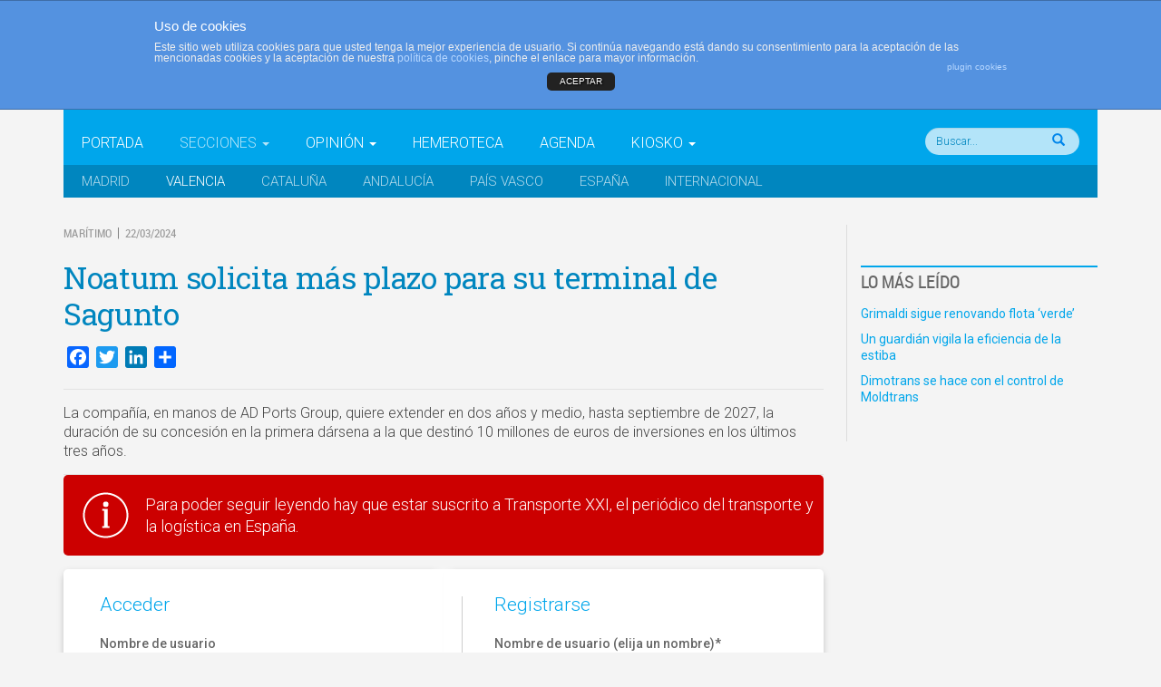

--- FILE ---
content_type: text/html; charset=UTF-8
request_url: https://www.transportexxi.com/noatum-solicita-mas-plazo-para-su-terminal-de-sagunto/
body_size: 37104
content:

<!doctype html>
<html class="no-js" lang="es-ES">
  <head>
    <meta charset="utf-8">
    <meta http-equiv="X-UA-Compatible" content="IE=edge">
    <meta name="viewport" content="width=device-width, initial-scale=1">
    <link rel="alternate" type="application/rss+xml" title="Transporte XXI Feed" href="https://www.transportexxi.com/feed/">
    <title>Noatum solicita más plazo para su terminal de Sagunto | Transporte XXI</title>

<!-- The SEO Framework inicial por Sybre Waaijer -->
<meta name="robots" content="noydir" />
<meta name="description" content="La compañía, en manos de AD Ports Group, quiere extender en dos años y medio, hasta septiembre de 2027, la duración de su concesión en la primera dársena a la que destinó 10 millones de euros de inversiones en los últimos tres años." />
<meta property="og:image" content="https://www.transportexxi.com/wp-content/uploads/2023/07/Twitter-t18f1-noatum01.jpg" />
<meta property="og:locale" content="es_ES" />
<meta property="og:type" content="article" />
<meta property="og:title" content="Noatum solicita más plazo para su terminal de Sagunto | Transporte XXI" />
<meta property="og:description" content="La compañía, en manos de AD Ports Group, quiere extender en dos años y medio, hasta septiembre de 2027, la duración de su concesión en la primera dársena a la que destinó 10 millones de euros de inversiones en los últimos tres años." />
<meta property="og:url" content="https://www.transportexxi.com/noatum-solicita-mas-plazo-para-su-terminal-de-sagunto/" />
<meta property="og:site_name" content="Transporte XXI" />
<meta property="article:published_time" content="2024-03-22T07:02+01:00" />
<meta property="article:modified_time" content="2024-03-21T17:47+01:00" />
<meta property="og:updated_time" content="2024-03-21T17:47+01:00" />
<meta name="twitter:card" content="summary_large_image" />
<meta name="twitter:title" content="Noatum pide más plazo para su terminal de Sagunto" />
<meta name="twitter:description" content="La compañía, en manos de AD Ports Group, quiere extender hasta septiembre de 2027 la duración de su concesión en la primera dársena a la que destinó 10 millones de euros en los últimos tres años." />
<meta name="twitter:image" content="https://www.transportexxi.com/wp-content/uploads/2023/07/Twitter-t18f1-noatum01.jpg" />
<link rel="canonical" href="https://www.transportexxi.com/noatum-solicita-mas-plazo-para-su-terminal-de-sagunto/" />
<script type="application/ld+json">{"@context":"http://schema.org","@type":"BreadcrumbList","itemListElement":[{"@type":"ListItem","position":1,"item":{"@id":"https://www.transportexxi.com/","name":"Transporte XXI"}},{"@type":"ListItem","position":2,"item":{"@id":"/seccion/maritimo/","name":"Mar\u00edtimo"}},{"@type":"ListItem","position":3,"item":{"name":"Noatum solicita m\u00e1s plazo para su terminal de Sagunto","image":"https://www.transportexxi.com/wp-content/uploads/2023/07/Twitter-t18f1-noatum01.jpg"}}]}</script>
<!-- The SEO Framework final por Sybre Waaijer | 0.01693s -->

<link rel="stylesheet" href="/wp-content/plugins/dpProEventCalendar/css/dpProEventCalendar.css?ver=2.9.9">
<link rel="stylesheet" href="/wp-content/plugins/dpProEventCalendar/css/font-awesome.css?ver=2.9.9">
<link rel="stylesheet" href="/wp-content/plugins/feature-a-page-widget/css/fpw_styles.css?ver=2.1.0">
<link rel="stylesheet" href="/wp-content/plugins/asesor-cookies-para-la-ley-en-espana/html/front/estilos.css?ver=4.4.16">
<link rel="stylesheet" href="/wp-content/plugins/simple-download-monitor/css/sdm_wp_styles.css?ver=4.4.16">
<link rel="stylesheet" href="/wp-includes/css/dashicons.min.css?ver=4.4.16">
<link rel="stylesheet" href="/wp-content/plugins/to-top/public/css/to-top-public.css?ver=1.0">
<link rel="stylesheet" href="/wp-content/plugins/woocommerce/assets/css/woocommerce-layout.css?ver=2.4.13">
<link rel="stylesheet" href="/wp-content/plugins/woocommerce/assets/css/woocommerce-smallscreen.css?ver=2.4.13" media="only screen and (max-width: 768px)">
<link rel="stylesheet" href="/wp-content/plugins/woocommerce/assets/css/woocommerce.css?ver=2.4.13">
<link rel="stylesheet" href="/wp-content/plugins/wp-polls/polls-css.css?ver=2.72">
<style id='wp-polls-inline-css' type='text/css'>
.wp-polls .pollbar {
	margin: 1px;
	font-size: 5px;
	line-height: 7px;
	height: 7px;
	background: #CCC;
	border: 1px solid #;
}

</style>
<link rel="stylesheet" href="/wp-content/plugins/woocommerce-role-based-price/includes/css/frontend.css?ver=3.1">
<link rel="stylesheet" href="/wp-content/plugins/tablepress/css/default.min.css?ver=1.7">
<link rel="stylesheet" href="/wp-content/plugins/add-to-any/addtoany.min.css?ver=1.14">
<link rel="stylesheet" href="//fonts.googleapis.com/css?family=Oswald:400,700">
<link rel="stylesheet" href="//fonts.googleapis.com/css?family=Source+Sans+Pro:400,400italic,600;">
<link rel="stylesheet" href="//fonts.googleapis.com/css?family=Roboto:400,500,300,400italic,500italic,700,700italic,300italic;">
<link rel="stylesheet" href="//fonts.googleapis.com/css?family=Roboto+Slab:400,300,700">
<link rel="stylesheet" href="/wp-content/themes/transportexxi/dist/styles/main.css">
<script src="//ajax.googleapis.com/ajax/libs/jquery/1.11.2/jquery.min.js"></script>
<script>window.jQuery || document.write('<script src="/wp-content/themes/transportexxi/dist/scripts/jquery.js"><\/script>')</script>
<script src="/wp-content/plugins/add-to-any/addtoany.min.js?ver=1.0"></script>
<script type='text/javascript'>
/* <![CDATA[ */
var cdp_cookies_info = {"url_plugin":"https:\/\/www.transportexxi.com\/wp-content\/plugins\/asesor-cookies-para-la-ley-en-espana\/plugin.php","url_admin_ajax":"https:\/\/www.transportexxi.com\/wp-admin\/admin-ajax.php","comportamiento":"aceptar","posicion":"superior","layout":"ventana"};
/* ]]> */
</script>
<script src="/wp-content/plugins/asesor-cookies-para-la-ley-en-espana/html/front/principal.js?ver=4.4.16"></script>
<script src="/wp-content/plugins/gxxi-redsys-pay/assets/js/frontend.min.js?ver=1.0.0"></script>
<script src="/wp-content/plugins/gxxi-redsys-pay/assets/js/jquery.form-validator.min.js?ver=1.0.0"></script>
<script type='text/javascript'>
/* <![CDATA[ */
var sdm_ajax_script = {"ajaxurl":"https:\/\/www.transportexxi.com\/wp-admin\/admin-ajax.php"};
/* ]]> */
</script>
<script src="/wp-content/plugins/simple-download-monitor/js/sdm_wp_scripts.js?ver=4.4.16"></script>
<script type='text/javascript'>
/* <![CDATA[ */
var to_top_options = {"scroll_offset":"1000","icon_opacity":"30","style":"icon","icon_type":"dashicons-arrow-up-alt2","icon_color":"#ffffff","icon_bg_color":"#00a6eb","icon_size":"32","border_radius":"50","image":"http:\/\/www.transportexxi.com\/wp-content\/plugins\/to-top\/admin\/images\/default.png","image_width":"65","image_alt":"","location":"bottom-right","margin_x":"20","margin_y":"20","show_on_admin":"","enable_autohide":"","autohide_time":"2","enable_hide_small_device":"","small_device_max_width":"640","reset":"0"};
/* ]]> */
</script>
<script src="/wp-content/plugins/to-top/public/js/to-top-public.js?ver=1.0"></script>
<script src="/wp-content/plugins/woocommerce-role-based-price/includes/js/frontend.js?ver=3.1"></script>
<script src="//platform-api.sharethis.com/js/sharethis.js#product=ga&#038;property=5a173585c87cd900112f7f45"></script>
<link rel='https://api.w.org/' href='https://www.transportexxi.com/wp-json/' />
<link rel="alternate" type="application/json+oembed" href="https://www.transportexxi.com/wp-json/oembed/1.0/embed?url=https%3A%2F%2Fwww.transportexxi.com%2Fnoatum-solicita-mas-plazo-para-su-terminal-de-sagunto%2F" />
<link rel="alternate" type="text/xml+oembed" href="https://www.transportexxi.com/wp-json/oembed/1.0/embed?url=https%3A%2F%2Fwww.transportexxi.com%2Fnoatum-solicita-mas-plazo-para-su-terminal-de-sagunto%2F&#038;format=xml" />

<script data-cfasync="false">
window.a2a_config=window.a2a_config||{};a2a_config.callbacks=[];a2a_config.overlays=[];a2a_config.templates={};a2a_localize = {
	Share: "Compartir",
	Save: "Guardar",
	Subscribe: "Suscribirse",
	Email: "Email",
	Bookmark: "Marcador",
	ShowAll: "Mostrar todo",
	ShowLess: "Mostrar menos",
	FindServices: "Buscar servicios(s)",
	FindAnyServiceToAddTo: "Buscar servicio",
	PoweredBy: "Servicio ofrecido por",
	ShareViaEmail: "Compartir por correo electrónico",
	SubscribeViaEmail: "Suscribirse a través de correo electrónico",
	BookmarkInYourBrowser: "Agregar a marcadores de tu navegador",
	BookmarkInstructions: "Presiona Ctrl + D o \u2318+D para agregar a favoritos",
	AddToYourFavorites: "Agregar a favoritos",
	SendFromWebOrProgram: "Enviar desde cualquier dirección o programa de correo electrónico ",
	EmailProgram: "Programación de correo electrónicos",
	More: "Más&#8230;"
};

(function(d,s,a,b){a=d.createElement(s);b=d.getElementsByTagName(s)[0];a.async=1;a.src="https://static.addtoany.com/menu/page.js";b.parentNode.insertBefore(a,b);})(document,"script");
</script>
<script>var wp_ajax = "https://www.transportexxi.com/wp-admin/admin-ajax.php";</script>				<!-- WordPress Popular Posts v3.3.3 -->
				<script type="text/javascript">//<![CDATA[

					var sampling_active = 1;
					var sampling_rate   = 100;
					var do_request = false;

					if ( !sampling_active ) {
						do_request = true;
					} else {
						var num = Math.floor(Math.random() * sampling_rate) + 1;
						do_request = ( 1 === num );
					}

					if ( do_request ) {

						// Create XMLHttpRequest object and set variables
						var xhr = ( window.XMLHttpRequest )
						  ? new XMLHttpRequest()
						  : new ActiveXObject( "Microsoft.XMLHTTP" ),
						url = 'https://www.transportexxi.com/wp-admin/admin-ajax.php',
						params = 'action=update_views_ajax&token=cad56a69f6&wpp_id=156557';
						// Set request method and target URL
						xhr.open( "POST", url, true );
						// Set request header
						xhr.setRequestHeader( "Content-type", "application/x-www-form-urlencoded" );
						// Hook into onreadystatechange
						xhr.onreadystatechange = function() {
							if ( 4 === xhr.readyState && 200 === xhr.status ) {
								if ( window.console && window.console.log ) {
									window.console.log( xhr.responseText );
								}
							}
						};
						// Send request
						xhr.send( params );

					}

				//]]></script>
				<!-- End WordPress Popular Posts v3.3.3 -->
					<link rel="canonical" href="https://www.transportexxi.com/noatum-solicita-mas-plazo-para-su-terminal-de-sagunto/">
<!-- To Top Custom CSS --><style type='text/css'>#to_top_scrollup {background-color: #00a6eb;-webkit-border-radius: 50%; -moz-border-radius: 50%; border-radius: 50%;opacity: 0.3;}</style>    
    <!-- Global site tag (gtag.js) - Google Analytics -->
<script async src="https://www.googletagmanager.com/gtag/js?id=UA-34815497-1"></script>
<script>
  window.dataLayer = window.dataLayer || [];
  function gtag(){dataLayer.push(arguments);}
  gtag('js', new Date());

  gtag('config', 'UA-34815497-1');
</script>

  </head>
  <body class="single single-post postid-156557 single-format-standard noatum-solicita-mas-plazo-para-su-terminal-de-sagunto sidebar-primary page">
    <div class="contanier">
  <!-- base -->
    <!--[if lt IE 9]>
      <div class="alert alert-warning">
        Su navegador está <strong>descatalogado</strong>. Por favor, <a href="http://browsehappy.com/">actualice su navegador</a> para mejorar su experiencia en Internet.      </div>
    <![endif]-->
    
 

<!-- ANUNCIO CABECERA -->
<!--
<div style="text-align:center; padding:15px 0px; background:#fff;"><a href="https://track.adform.net/C/?bn=65504959" target="_blank"><img src="https://www.transportexxi.com/wp-content/uploads/2023/10/PDE4JL23T___708x122.gif" style="max-width:100%; height:auto;" /><img src="https://track.adform.net/adfserve/?bn=65504959;1x1inv=1;srctype=3;ord=[timestamp]" border="0" width="1" height="1"/></a></div>
-->


<header class="banner navbar navbar-default navbar-static-top" role="banner">
  <div class="container" style="width:100%;" >
  <div class="top-menu" style="background:#222; width:100%; height:30px; margin-bottom:20px; display:block; font-size:14px; color:#FFF;">
    <div class="container">
   
     <!-- <nav class="collapse navbar-collapse" role="navigation" style="font-size:14px; color:#FFF;">-->
      <nav class="navbar_top" role="navigation">
       
        <ul id="menu-top-menu" class="nav navbar-nav"><li class="menu-quienes-somos"><a href="https://www.transportexxi.com/grupo-xxi/">Quienes somos</a></li>
<li class="menu-contacto"><a href="https://www.transportexxi.com/contacto/">Contacto</a></li>
<li class="menu-publicidad"><a href="https://www.transportexxi.com/mediakit/">Publicidad</a></li>
<li class="loginout"><a href="https://www.transportexxi.com/wp-login.php?redirect_to=%2Fnoatum-solicita-mas-plazo-para-su-terminal-de-sagunto%2F">Acceder</a></li></ul>        <div class="hidden-xs site-description_top">El periódico del transporte y la logística en español        <div class="fecha">
         Domingo 18 de enero, 2026        </div>
        </div>
      </nav>
    
    </div>
  </div>





<!--<div class="container text-center">
  <div class="col-xs-12">
    <div class="ad_sense leaderboard"
      style ="
      background-image: url(https://www.transportexxi.com/wp-content/themes/transportexxi/dist/images/publicidad/banner978x90.jpg);
      background-repeat: no-repeat;
      background-position: center 0;
      height: 90px;
      max-width: 100%;
      background-size: contain;
      ">-->
      <!-- <img src="https://www.transportexxi.com/wp-content/themes/transportexxi/dist/images/sample-banner-hz.jpg" alt=""> -->
    <!--  <ins id="header"
      style="display: none;"
      class="adsbygoogle-placeholder"></ins>
    </div>
  </div>
</div>-->



  <div class="container" style="margin-top:-20px;">
    <div class="navbar-header">
      <button type="button" class="navbar-toggle collapsed" data-toggle="collapse" data-target=".navbar-collapse">
        <span class="sr-only">Conmutar navegación</span>
        <span class="icon-bar"></span>
        <span class="icon-bar"></span>
        <span class="icon-bar"></span>
      </button>
      <!--<a class="navbar-brand" href="https://www.transportexxi.com/" style="width:400px;">Transporte XXI</a><br />-->
      <a class="navbar-brand" href="https://www.transportexxi.com/">Transporte XXI</a><br />
     <!-- <div><img style="width:115px; height:auto; position: absolute; top:70px; margin-left:225px;  z-index:999;" src="https://www.transportexxi.com/wp-content/themes/transportexxi/dist/images/marca-LMS-03.svg" /></div>-->
    <!--    <div><img style="width:315px; height:auto; position: relative; top:0px; margin-left:0px; left:-300px;  z-index:999;" src="https://www.transportexxi.com/wp-content/themes/transportexxi/dist/images/avion_header-02.svg" /></div>-->
      
    </div>
  </div>
  
   <div class="container clearfix">
  <div class="hidden-xs site-description">
                     </div>
      </div>
      

  <div class="navbar-default primary-menu">
    <div class="container clearfix">
      <nav class="collapse navbar-collapse" role="navigation">
      <div class="posicion_menu">
        <ul id="menu-menu-principal-desplegable" class="nav navbar-nav"><li class="menu-portada"><a href="https://transportexxi.com/">Portada</a></li>
<li class="dropdown active menu-secciones"><a class="dropdown-toggle" data-toggle="dropdown" data-target="#" href="#">Secciones <b class="caret"></b></a>
<ul class="dropdown-menu">
	<li class="menu-politica"><a href="/seccion/politica/">Política</a></li>
	<li class="menu-carretera"><a href="/seccion/carretera/">Carretera</a></li>
	<li class="menu-ferrocarril"><a href="/seccion/ferrocarril/">Ferrocarril</a></li>
	<li class="current-post-ancestor active current-post-parent menu-maritimo"><a href="/seccion/maritimo/">Marítimo</a></li>
	<li class="menu-aereo"><a href="/seccion/aereo/">Aéreo</a></li>
	<li class="menu-transitarios"><a href="/seccion/transitarios/">Transitarios</a></li>
	<li class="menu-operadores-logisticos"><a href="/seccion/operadores-logisticos/">Operadores logísticos</a></li>
	<li class="menu-express"><a href="/seccion/express/">Express</a></li>
	<li class="menu-tecnologias"><a href="/seccion/tecnologias/">Tecnologías</a></li>
	<li class="menu-servicios"><a href="/seccion/servicios/">Servicios</a></li>
	<li class="menu-formacion"><a href="/seccion/formacion/">Formación</a></li>
	<li class="menu-cargadores"><a href="/seccion/cargadores/">Cargadores</a></li>
</ul>
</li>
<li class="dropdown menu-opinion"><a class="dropdown-toggle" data-toggle="dropdown" data-target="#" href="/opinion/opinion/">Opinión <b class="caret"></b></a>
<ul class="dropdown-menu">
	<li class="menu-editorial"><a href="/opinion/editorial/">Editorial</a></li>
	<li class="menu-columnistas"><a href="https://www.transportexxi.com/columnistas/">Columnistas</a></li>
	<li class="menu-tribuna-libre"><a href="/opinion/tribuna-libre/">Tribuna libre</a></li>
	<li class="menu-la-entrevista"><a href="/opinion/la-entrevista/">La entrevista</a></li>
</ul>
</li>
<li class="menu-hemeroteca"><a href="https://www.transportexxi.com/hemeroteca/">Hemeroteca</a></li>
<li class="menu-agenda"><a href="https://www.transportexxi.com/agenda/">Agenda</a></li>
<li class="dropdown menu-kiosko"><a class="dropdown-toggle" data-toggle="dropdown" data-target="#" href="https://www.transportexxi.com/kiosko/">Kiosko <b class="caret"></b></a>
<ul class="dropdown-menu">
	<li class="menu-suscripcion-al-periodico-transporte-xxi"><a href="https://www.transportexxi.com/suscripcion/">Suscripción al periódico Transporte XXI</a></li>
	<li class="menu-informes-sectoriales"><a href="https://www.transportexxi.com/categoria-producto/informes-sectoriales">Informes sectoriales</a></li>
	<li class="menu-libros-blancos"><a href="https://www.transportexxi.com/categoria-producto/libros-blancos">Libros blancos</a></li>
	<li class="menu-carrito"><a href="https://www.transportexxi.com/carrito">Carrito</a></li>
</ul>
</li>
</ul>        </div>
         <div id="form_head" class="nav_buscar"><form role="search" method="get" class="search-form form-inline" action="https://www.transportexxi.com/">
  <label class="sr-only">Buscar:</label>
  <div class="input-group">
    <!--<input type="search" value="" name="s" class="search-field form-control" placeholder="Buscar Transporte XXI" required>-->
        <input id="buscar_head" type="search" value="" name="s" maxlength="20" class="search-field form-control" placeholder="Buscar... " required>
        <button type="submit" id="input_img" class="glyphicon glyphicon-search"></button>
   <!-- <span class="input-group-btn">
      <button type="submit" class="search-submit btn btn-default">Buscar</button>
    </span>-->
  </div>
</form>
</div>
      </nav>
    </div>
  </div>

  <div class="navbar-default secondary-menu">
    <div class="container">
      <nav class="collapse navbar-collapse" role="navigation">
        <ul id="menu-secundario" class="nav navbar-nav"><li class="menu-madrid"><a href="/edicion/madrid/">Madrid</a></li>
<li class="current-post-ancestor active current-post-parent menu-valencia"><a href="/edicion/c-valenciana/">Valencia</a></li>
<li class="menu-cataluna"><a href="/edicion/cataluna/">Cataluña</a></li>
<li class="menu-andalucia"><a href="/edicion/andalucia/">Andalucía</a></li>
<li class="menu-pais-vasco"><a href="/edicion/pais-vasco/">País Vasco</a></li>
<li class="menu-espana"><a href="/edicion/espana/">España</a></li>
<li class="menu-internacional"><a href="/edicion/internacional/">Internacional</a></li>
</ul>      </nav>
    </div>
  </div>
</div>
</header>


    
    <div class="wrap container" role="document">
      
      <div class="content row">
        
        <main class="main" role="main">

          
           <!-- single.php -->
<!-- content-single -->
  <article class="post-156557 post type-post status-publish format-standard hentry category-maritimo tag-algeposa tag-boluda-lines tag-noatum tag-puerto-de-sagunto tag-puerto-de-valencia tag-rafael-del-moral edicion-c-valenciana" id="contenido_post_2">
        <header>
              <div> <!-- meta-epigrafe.php -->
<span class="epigrafe">Marítimo</span> &nbsp;|&nbsp;  <time class="updated" datetime="2024-03-22T07:02:25+00:00">22/03/2024</time>
<!--<p class="byline author vcard">Por <a href="https://www.transportexxi.com/columnista/valencia/" rel="author" class="fn">Valencia</a></p>-->

</div>
      <h1 class="entry-title">Noatum solicita más plazo para su terminal de Sagunto</h1>
    </header>
    <div class="entry-content">
      <div class="addtoany_share_save_container addtoany_content addtoany_content_top">
<div class="a2a_kit a2a_kit_size_24 addtoany_list" data-a2a-url="https://www.transportexxi.com/noatum-solicita-mas-plazo-para-su-terminal-de-sagunto/" data-a2a-title="Noatum solicita más plazo para su terminal de Sagunto"><a class="a2a_button_facebook" href="https://www.addtoany.com/add_to/facebook?linkurl=https%3A%2F%2Fwww.transportexxi.com%2Fnoatum-solicita-mas-plazo-para-su-terminal-de-sagunto%2F&amp;linkname=Noatum%20solicita%20m%C3%A1s%20plazo%20para%20su%20terminal%20de%20Sagunto" title="Facebook" rel="nofollow noopener" target="_blank"></a><a class="a2a_button_twitter" href="https://www.addtoany.com/add_to/twitter?linkurl=https%3A%2F%2Fwww.transportexxi.com%2Fnoatum-solicita-mas-plazo-para-su-terminal-de-sagunto%2F&amp;linkname=Noatum%20solicita%20m%C3%A1s%20plazo%20para%20su%20terminal%20de%20Sagunto" title="Twitter" rel="nofollow noopener" target="_blank"></a><a class="a2a_button_linkedin" href="https://www.addtoany.com/add_to/linkedin?linkurl=https%3A%2F%2Fwww.transportexxi.com%2Fnoatum-solicita-mas-plazo-para-su-terminal-de-sagunto%2F&amp;linkname=Noatum%20solicita%20m%C3%A1s%20plazo%20para%20su%20terminal%20de%20Sagunto" title="LinkedIn" rel="nofollow noopener" target="_blank"></a><a class="a2a_dd addtoany_share_save addtoany_share" href="https://www.addtoany.com/share"></a></div>
</div>
<h2></h2>
<p class="entradilla">La compañía, en manos de AD Ports Group, quiere extender en dos años y medio, hasta septiembre de 2027, la duración de su concesión en la primera dársena a la que destinó 10 millones de euros de inversiones en los últimos tres años.</p>
<div class="solo_members">
<h3>Para poder seguir leyendo hay que estar suscrito a Transporte XXI, el periódico del transporte y la logística en España.</h3>
</div>
<div id="wpmem_login" class="col-sm-6"><a name="login"></a><form action="https://www.transportexxi.com/noatum-solicita-mas-plazo-para-su-terminal-de-sagunto/" method="POST" id="" class="form"><fieldset><legend><span>Acceder</span></legend><label for="log">Nombre de usuario</label><div class="div_text"><input name="log" type="text" id="log" value="" class="username" /></div><label for="pwd"><span>Clave</span></label><div class="div_text"><input name="pwd" type="password" id="pwd" class="password" /></div><input name="redirect_to" type="hidden" value="https://www.transportexxi.com/noatum-solicita-mas-plazo-para-su-terminal-de-sagunto/" /><input name="a" type="hidden" value="login" /><div class="button_div"><input type="submit" name="Submit" value="Acceder" class="buttons" /></div><div class="link-text"><small>¿Olvidó su clave?</small><br>&nbsp;<a href="http://www.transportexxi.com/recuperar-clave/?a=pwdreset"><small>Haga clic aquí para recuperarla.</small></a></div></fieldset></form></div><div id="wpmem_reg" class="col-sm-6"><a name="register"></a><form name="form" method="post" action="https://www.transportexxi.com/noatum-solicita-mas-plazo-para-su-terminal-de-sagunto/" id="" class="form"><fieldset><legend><span>Registrarse</span></legend><label for="username" class="text">Nombre de usuario (elija un nombre)<span class="req">*</span></label><div class="div_text"><input name="log" type="text" id="log" value="" class="username" /></div><label for="user_email" class="text">Email<span class="req">*</span></label><div class="div_text"><input name="user_email" type="text" id="user_email" value="" class="textbox" /></div><label for="cod_suscriptor" class="text">Código de suscriptor</label> (1) (2)<input name="cod_suscriptor" type="text" id="cod_suscriptor" value="" class="textbox" /><small><ol><li>Si no recuerda o no tiene a mano su código de suscriptor llame al teléfono 944 400 000 y se lo recordaremos.</li><li>Si no es suscriptor de Transporte XXI deje este campo en blanco.</li></ol></small><p><small>* Campo obligatorio</small></p><div class="div_text"><input name="tos" type="checkbox" id="tos" value="agree" /><span class="req"> </span><small>Por favor indique que ha leído y está de acuerdo con las <a href="https://www.transportexxi.com/condiciones-de-uso/" target="_blank">Condiciones de Uso</a>  </small>*<input name="a" type="hidden" value="register" /><input name="redirect_to" type="hidden" value="https://www.transportexxi.com/noatum-solicita-mas-plazo-para-su-terminal-de-sagunto/" /><div class="button_div"><input name="submit" type="submit" value="Registrarse" class="buttons" /></div><div class="req-text"></div></fieldset></form></div>    </div>
    <footer>
      <small></small>
          </footer>
    <div class="clearfix"></div>
      </article>
        </main><!-- /.main -->

                  <aside class="sidebar" role="complementary">
            <!-- sidebar.php -->
<!--<div class="ad_sense"
    style ="
      background-image: url(https://www.transportexxi.com/wp-content/themes/transportexxi/dist/images/publicidad/banco_santander266x300.png);
      background-repeat: no-repeat;
      background-position: center 0;
      height: 250px;
      max-width: 100%;
      background-size: contain;
    ">-->
  <!-- <img src="https://www.transportexxi.com/wp-content/themes/transportexxi/dist/images/sample-banner-sqr.jpg" alt=""> -->
  <!--<ins id="sidebar"
  style="display: none;"
  class="adsbygoogle-placeholder"></ins>
</div>-->

<!-- WordPress Popular Posts Plugin v3.3.3 [W] [weekly] [views] [regular] -->
<section class="widget wpp-3 popular-posts" id="wpp-3">
<h3>Lo más leído</h3><div class="widget-inner">
<!-- cached -->

<ul class="wpp-list">
<li><a href="https://www.transportexxi.com/grimaldi-sigue-renovando-flota-verde/" title="Grimaldi sigue renovando flota &#8216;verde&#8217;" class="wpp-post-title" target="_self">Grimaldi sigue renovando flota &#8216;verde&#8217;</a> </li>
<li><a href="https://www.transportexxi.com/un-guardian-vigila-la-eficiencia-de-la-estiba/" title="Un guardián vigila la eficiencia de la estiba" class="wpp-post-title" target="_self">Un guardián vigila la eficiencia de la estiba</a> </li>
<li><a href="https://www.transportexxi.com/dimotrans-se-hace-con-el-control-de-moldtrans/" title="Dimotrans se hace con el control de Moldtrans" class="wpp-post-title" target="_self">Dimotrans se hace con el control de Moldtrans</a> </li>

</ul>
</div></section>
<!-- End WordPress Popular Posts Plugin v3.3.3 -->
          </aside><!-- /.sidebar -->
                  <!-- <aside class="ad_sense skyscrapper">
            <img src="https://www.transportexxi.com/wp-content/themes/transportexxi/dist/images/sample-banner-160x600.png" alt="">
          </aside> -->
      </div><!-- /.content -->
    </div><!-- /.wrap -->

    
    <div class="pre-footer">
            </div>
     
<footer id="footer" class="content-info" role="contentinfo">
  <div class="container">
    <aside class="sidebar-footer row">
    <section class="widget nav_menu-4 widget_nav_menu col-sm-3" id="nav_menu-4"><h3>Transporte XXI</h3><div class="widget-inner"><ul id="menu-footer-menu-01" class="menu"><li class="menu-transporte-xxi-es-el-periodico-de-referencia-del-transporte-y-la-logistica-en-espana-perteneciente-al-grupo-xxi-de-comunicacion-empresarial"><a href="https://www.transportexxi.com">Transporte XXI es el periódico de referencia del transporte y la logística en España, perteneciente al Grupo XXI de Comunicación Empresarial.<br><br></a></li>
<li class="menu-quienes-somos"><a href="https://www.transportexxi.com/grupo-xxi/">Quienes somos</a></li>
<li class="menu-contacto"><a href="https://www.transportexxi.com/contacto/">Contacto</a></li>
<li class="menu-publicidad"><a href="https://www.transportexxi.com/mediakit/">Publicidad</a></li>
<li class="menu-aviso-legal"><a href="https://www.transportexxi.com/aviso-legal/">Aviso legal</a></li>
<li class="menu-condiciones-de-uso"><a href="https://www.transportexxi.com/condiciones-de-uso/">Condiciones de uso</a></li>
<li class="menu-politica-de-cookies"><a href="https://www.transportexxi.com/politica-de-cookies/">Política de cookies</a></li>
<li class="menu-mi-cuenta"><a href="https://www.transportexxi.com/mi-cuenta/">Mi cuenta</a></li>
</ul></div></section><section class="widget nav_menu-5 widget_nav_menu col-sm-3" id="nav_menu-5"><h3>Secciones</h3><div class="widget-inner"><ul id="menu-footer-menu-secciones" class="menu"><li class="menu-politica"><a href="/seccion/politica/">Política</a></li>
<li class="menu-carretera"><a href="/seccion/carretera/">Carretera</a></li>
<li class="menu-ferrocarril"><a href="/seccion/ferrocarril/">Ferrocarril</a></li>
<li class="current-post-ancestor active current-post-parent menu-maritimo"><a href="/seccion/maritimo/">Marítimo</a></li>
<li class="menu-aereo"><a href="/seccion/aereo/">Aéreo</a></li>
<li class="menu-transitarios"><a href="/seccion/transitarios/">Transitarios</a></li>
<li class="menu-operadores-logisticos"><a href="/seccion/operadores-logisticos/">Operadores logísticos</a></li>
<li class="menu-express"><a href="/seccion/express/">Express</a></li>
<li class="menu-tecnologias"><a href="/seccion/tecnologias/">Tecnologías</a></li>
<li class="menu-servicios"><a href="/seccion/servicios/">Servicios</a></li>
<li class="menu-formacion"><a href="/seccion/formacion/">Formación</a></li>
<li class="menu-cargadores"><a href="/seccion/cargadores/">Cargadores</a></li>
</ul></div></section><section class="widget nav_menu-2 widget_nav_menu col-sm-3" id="nav_menu-2"><h3>Opinión</h3><div class="widget-inner"><ul id="menu-footer-menu-opinion" class="menu"><li class="menu-editorial"><a href="/opinion/editorial/">Editorial</a></li>
<li class="menu-columnistas"><a href="/opinion/columnas/">Columnistas</a></li>
<li class="menu-tribuna-libre"><a href="/opinion/tribuna-libre/">Tribuna libre</a></li>
<li class="menu-la-entrevista"><a href="/opinion/la-entrevista/">La entrevista</a></li>
</ul></div></section><section class="widget nav_menu-3 widget_nav_menu col-sm-3" id="nav_menu-3"><h3>Kiosko</h3><div class="widget-inner"><ul id="menu-footer-menu-kiosko" class="menu"><li class="menu-suscribirse-a-transporte-xxi"><a href="https://www.transportexxi.com/suscripcion/">Suscribirse a Transporte XXI</a></li>
<li class="menu-informes-sectoriales"><a href="/categoria-producto/informes-sectoriales/">Informes sectoriales</a></li>
<li class="menu-libros-blancos"><a href="/categoria-producto/libros-blancos/">Libros blancos</a></li>
<li class="menu-carrito"><a href="https://www.transportexxi.com/carrito">Carrito</a></li>
</ul></div></section>    </aside>
  </div>
  <!--<div class="container clearfix">
    <nav class="" role="navigation">
          </nav>
  </div>-->
</footer>
<div class="copy">
  <div class="container">
  
    <p><img src="https://www.transportexxi.com/wp-content/themes/transportexxi/dist/images/transporteXXI-web.svg" alt="Transporte XXI"> &copy; 2026, todos los derechos reservados. </p>
    <!--<p class="text-center" style="float:right; margin-top:-20px;">Avda. Cervantes, 51 • Edificio Cervantes 10 - 6° · 48970 • Basauri (Vizcaya) - Tel: +34 94 440 00 00 • Fax: +34 94 440 03 00</p>-->
    

  </div>
</div><!-- HTML del pié de página -->
<div class="cdp-cookies-alerta  cdp-cookies-layout-ventana cdp-cookies-pos-superior cdp-cookies-textos-izq cdp-cookies-tema-azul">
	<div class="cdp-cookies-texto">
		<h4 style="font-size:15px !important;line-height:15px !important">Uso de cookies</h4><p style="font-size:12px !important;line-height:12px !important">Este sitio web utiliza cookies para que usted tenga la mejor experiencia de usuario. Si continúa navegando está dando su consentimiento para la aceptación de las mencionadas cookies y la aceptación de nuestra <a href="http://www.transportexxi.com/politica-de-cookies/" style="font-size:12px !important;line-height:12px !important">política de cookies</a>, pinche el enlace para mayor información.<a href="http://wordpress.org/plugins/asesor-cookies-para-la-ley-en-espana/" class="cdp-cookies-boton-creditos" target="_blank">plugin cookies</a></p>
		<a href="javascript:;" class="cdp-cookies-boton-cerrar">ACEPTAR</a>
	</div>
</div>

<!-- Highlight Search Terms 1.4.4 ( RavanH - http://status301.net/wordpress-plugins/highlight-search-terms/ ) -->
<script type="text/javascript">
var hlst_query = [];
var hlst_areas = ["#groups-dir-list","#members-dir-list","div.bbp-topic-content,div.bbp-reply-content,li.bbp-forum-info,.bbp-topic-title,.bbp-reply-title","article","div.hentry","div.post","#content","#main","div.content","#middle","#container","div.container","div.page","#wrapper","body"];
</script>
<div id="to_top_scrollup" class="dashicons dashicons-arrow-up-alt2"><span class="screen-reader-text">Scroll Up</span></div><script>
    jQuery(document).ready(function () {
		jQuery.post('https://www.transportexxi.com?ga_action=googleanalytics_get_script', {action: 'googleanalytics_get_script'}, function(response) {
			var F = new Function ( response );
			return( F() );
		});
    });
</script><script src="/wp-content/plugins/highlight-search-terms/hlst-extend.min.js?ver=1.4.4"></script>
<script type='text/javascript'>
/* <![CDATA[ */
var wc_add_to_cart_params = {"ajax_url":"\/wp-admin\/admin-ajax.php","wc_ajax_url":"\/noatum-solicita-mas-plazo-para-su-terminal-de-sagunto\/?wc-ajax=%%endpoint%%","i18n_view_cart":"Ver carrito","cart_url":"https:\/\/www.transportexxi.com\/carrito\/","is_cart":"","cart_redirect_after_add":"no"};
/* ]]> */
</script>
<script src="/wp-content/plugins/woocommerce/assets/js/frontend/add-to-cart.min.js?ver=2.4.13"></script>
<script src="/wp-content/plugins/woocommerce/assets/js/jquery-blockui/jquery.blockUI.min.js?ver=2.70"></script>
<script type='text/javascript'>
/* <![CDATA[ */
var woocommerce_params = {"ajax_url":"\/wp-admin\/admin-ajax.php","wc_ajax_url":"\/noatum-solicita-mas-plazo-para-su-terminal-de-sagunto\/?wc-ajax=%%endpoint%%"};
/* ]]> */
</script>
<script src="/wp-content/plugins/woocommerce/assets/js/frontend/woocommerce.min.js?ver=2.4.13"></script>
<script src="/wp-content/plugins/woocommerce/assets/js/jquery-cookie/jquery.cookie.min.js?ver=1.4.1"></script>
<script type='text/javascript'>
/* <![CDATA[ */
var wc_cart_fragments_params = {"ajax_url":"\/wp-admin\/admin-ajax.php","wc_ajax_url":"\/noatum-solicita-mas-plazo-para-su-terminal-de-sagunto\/?wc-ajax=%%endpoint%%","fragment_name":"wc_fragments"};
/* ]]> */
</script>
<script src="/wp-content/plugins/woocommerce/assets/js/frontend/cart-fragments.min.js?ver=2.4.13"></script>
<script type='text/javascript'>
/* <![CDATA[ */
var pollsL10n = {"ajax_url":"https:\/\/www.transportexxi.com\/wp-admin\/admin-ajax.php","text_wait":"Su \u00faltima petici\u00f3n est\u00e1 siendo procesada. Por favor, espera un momento ...","text_valid":"Por favor seleccione una respuesta v\u00e1lida.","text_multiple":"El n\u00famero m\u00e1ximo de opciones es: ","show_loading":"1","show_fading":"1"};
/* ]]> */
</script>
<script src="/wp-content/plugins/wp-polls/polls-js.js?ver=2,72"></script>
<script src="/wp-content/plugins/q2w3-fixed-widget/js/q2w3-fixed-widget.min.js?ver=5.0.4"></script>
<script src="/wp-content/themes/transportexxi/dist/scripts/modernizr.js"></script>
<script src="/wp-content/themes/transportexxi/dist/scripts/main.js"></script>
<script src="/wp-includes/js/wp-embed.min.js?ver=4.4.16"></script>
  <script>
          (function(b,o,i,l,e,r){b.GoogleAnalyticsObject=l;b[l]||(b[l]=
        function(){(b[l].q=b[l].q||[]).push(arguments)});b[l].l=+new Date;
        e=o.createElement(i);r=o.getElementsByTagName(i)[0];
        e.src='//www.google-analytics.com/analytics.js';
        r.parentNode.insertBefore(e,r)}(window,document,'script','ga'));
          ga('create','UA-34815497-1','auto');ga('send','pageview');
  </script>
      </div>
  </body>
</html>


--- FILE ---
content_type: text/css
request_url: https://www.transportexxi.com/wp-content/plugins/simple-download-monitor/css/sdm_wp_styles.css?ver=4.4.16
body_size: 13922
content:
.sdm_clear_float{
    clear: both;
}

.sdm_download_item {
    display: block;
    border:1px solid #E7E9EB;
    box-shadow: 0 1px 3px 0 rgba(0, 0, 0, 0.05);
    margin-top:10px;
    margin-bottom:10px;
    padding:15px;
}
.sdm_download_title {
    float:left;
    font-size: 24px;
    font-weight: bold;
    line-height: 75px;
}
.sdm_download_thumbnail {
    float:left;
}
.sdm_download_thumbnail_image {
    width:75px !important;
    height:75px !important;
    float:left !important;
    margin-right:10px !important;
}
.sdm_download_description {
    margin: 15px 0 15px 0;
    padding-bottom: 10px;
    border-bottom: 1px solid #EEEEEE;
}
.sdm_download_item_count{
    margin-left: 20px;
    border: 1px solid #E7E9EB;
    padding: 3px 10px;
    display: inline-block;
    float: right;
}
.sdm_download_link{
    display: block;
}
.sdm_download_link:after {
    content: "";
    display: table;
    clear: both;
}
.sdm_download_button{
    display: inline-block;    
}
.sdm_download_button_box_default{
    margin: 10px 0;    
}
/********************************************/
/*** Individual Download Item View Styles ***/
/********************************************/
.sdm_post_item{
    width: 90%;
}
.sdm_post_item_top{
    display: block;
}
.sdm_post_item_top_left{
    width: 40%;
    float: left;
    margin-right: 30px;
}
.sdm_post_item_top_right{
    float: left;
    width: 50%;
}
.sdm_post_item_top_left img{
    width: 100%;
    border: 1px solid #e8e4e3;
    padding: 5px;
}
.sdm_post_title{
    font-size: 26px;
    font-weight: bold;
    margin-bottom: 20px;
}
.sdm_post_download_count{
    margin-bottom: 20px;
    font-size: 18px;
    font-weight: bold;
    border: 1px solid #e8e4e3;
    display: inline-block;
    padding: 10px 15px;
}
.sdm_post_download_file_size{
    font-weight: bold;
}
.sdm_post_download_version{
    font-weight: bold;
}
.sdm_post_download_section{
    margin: 15px 0;
}
.sdm_post_meta_section{
    border-top: 4px double #e8e4e3;
    padding-top: 15px;
}

/*********************/
/*** Button styles ***/
/*********************/
.sdm_download {
    display: inline-block;
    text-decoration: none;
    font: bold 12px/12px HelveticaNeue, Arial;
    padding: 8px 11px;
    color: #555;
    border: 1px solid #dedede;
    -webkit-border-radius: 3px;
    -moz-border-radius: 3px;
    border-radius: 3px;
} 
.sdm_download.green{
    background: #b7d770;
    filter:  progid:DXImageTransform.Microsoft.gradient(startColorstr='#cae285', endColorstr='#9fcb57'); /*  IE */
    background: -webkit-gradient(linear, left top, left bottom, from(#cae285), to(#9fcb57)); /*  WebKit */
    background: -moz-linear-gradient(top,  #cae285, #9fcb57);
    border-color: #adc671 #98b65b #87aa4a;
    color: #2F4014 !important;
    text-shadow: 0 1px 0 #cfe5a4;
    -webkit-box-shadow: 0 1px 1px #d3d3d3, inset 0 1px 0 #d7e9a4;
    -moz-box-shadow: 0 1px 1px #d3d3d3, inset 0 1px 0 #d7e9a4;
    box-shadow: 0 1px 1px #d3d3d3, inset 0 1px 0 #d7e9a4;    
}
.sdm_download.green:hover{
    background: #b9d972;
    filter:  progid:DXImageTransform.Microsoft.gradient(startColorstr='#b8d872', endColorstr='#b9d972'); /*  IE */
    background: -webkit-gradient(linear, left top, left bottom, from(#b8d872), to(#b9d972)); /*  WebKit */
    background: -moz-linear-gradient(top,  #b8d872, #b9d972);
    border-color: #8bb14d #83a648 #7d9e45;
    text-shadow: 0 1px 0 #d5e8aa;
    -webkit-box-shadow: 0 1px 1px #d5d5d5, inset 0 1px 0 #cae295;
    -moz-box-shadow: 0 1px 1px #d5d5d5, inset 0 1px 0 #cae295;
    box-shadow: 0 1px 1px #d5d5d5, inset 0 1px 0 #cae295;    
}

.sdm_download.blue{
    background: #92dbf6;
    filter:  progid:DXImageTransform.Microsoft.gradient(startColorstr='#abe4f8', endColorstr='#6fcef3'); /*  IE */
    background: -webkit-gradient(linear, left top, left bottom, from(#abe4f8), to(#6fcef3)); /*  WebKit */
    background: -moz-linear-gradient(top,  #abe4f8, #6fcef3);
    border-color: #8dc5da #76b7cf #63abc7;
    color: #1E4657 !important;
    text-shadow: 0 1px 0 #b6e6f9;
    -webkit-box-shadow: 0 1px 1px #d6d6d6, inset 0 1px 0 #c0ebfa;
    -moz-box-shadow: 0 1px 1px #d6d6d6, inset 0 1px 0 #c0ebfa;
    box-shadow: 0 1px 1px #d6d6d6, inset 0 1px 0 #c0ebfa;    
}
.sdm_download.blue:hover{
    background: #92dbf6;
    border-color: #7caec0 #68a3ba #5a9cb5;
    text-shadow: 0 1px 0 #bee9fa;
    -webkit-box-shadow: 0 1px 1px #d6d6d6, inset 0 1px 0 #ade4f8;
    -moz-box-shadow: 0 1px 1px #d6d6d6, inset 0 1px 0 #ade4f8;
    box-shadow: 0 1px 1px #d6d6d6, inset 0 1px 0 #ade4f8;    
}

.sdm_download.purple{
    background: #dfaeda;
    filter:  progid:DXImageTransform.Microsoft.gradient(startColorstr='#e8c4e4', endColorstr='#d494ce'); /*  IE */
    background: -webkit-gradient(linear, left top, left bottom, from(#e8c4e4), to(#d494ce)); /*  WebKit */
    background: -moz-linear-gradient(top,  #e8c4e4, #d494ce);
    border-color: #bc9db9 #ad89aa #a1799d;
    color: #4D334A !important;
    text-shadow: 0 1px 0 #eacae6;
    -webkit-box-shadow: 0 1px 1px #d5d5d5, inset 0 1px 0 #eed3eb;
    -moz-box-shadow: 0 1px 1px #d5d5d5, inset 0 1px 0 #eed3eb;
    box-shadow: 0 1px 1px #d5d5d5, inset 0 1px 0 #eed3eb;    
}
.sdm_download.purple:hover{
    background: #e0b1db;
    filter:  progid:DXImageTransform.Microsoft.gradient(startColorstr='#deabd9', endColorstr='#e0b1db'); /*  IE */
    background: -webkit-gradient(linear, left top, left bottom, from(#deabd9), to(#e0b1db)); /*  WebKit */
    background: -moz-linear-gradient(top,  #deabd9, #e0b1db);
    border-color: #a482a0 #9b7897 #947090;
    text-shadow: 0 1px 0 #ecd0e9;
    -webkit-box-shadow: 0 1px 1px #cdcdcd, inset 0 1px 0 #ccc;
    -moz-box-shadow: 0 1px 1px #cdcdcd, inset 0 1px 0 #ccc;
    box-shadow: 0 1px 1px #cdcdcd, inset 0 1px 0 #ccc;    
}

.sdm_download.teal{
    background: #9cedef;
    filter:  progid:DXImageTransform.Microsoft.gradient(startColorstr='#b7f2f4', endColorstr='#7ce7ea'); /*  IE */
    background: -webkit-gradient(linear, left top, left bottom, from(#b7f2f4), to(#7ce7ea)); /*  WebKit */
    background: -moz-linear-gradient(top,  #b7f2f4, #7ce7ea);
    border-color: #90c6c8 #78bdc0 #65b6ba;
    color: #2B5052 !important;
    text-shadow: 0 1px 0 #bef3f5;
    -webkit-box-shadow: 0 1px 1px #d5d5d5, inset 0 1px 0 #c9f5f7;
    -moz-box-shadow: 0 1px 1px #d5d5d5, inset 0 1px 0 #c9f5f7;
    box-shadow: 0 1px 1px #d5d5d5, inset 0 1px 0 #c9f5f7;    
}
.sdm_download.teal:hover{
    background: #9fedf0;
    border-color: #7db9bb #6bb2b5 #5dacaf;
    text-shadow: 0 1px 0 #c5f4f6;
    -webkit-box-shadow: 0 1px 1px #d5d5d5, inset 0 1px 0 #b7f2f4;
    -moz-box-shadow: 0 1px 1px #d5d5d5, inset 0 1px 0 #b7f2f4;
    box-shadow: 0 1px 1px #d5d5d5, inset 0 1px 0 #b7f2f4;    
}

.sdm_download.darkblue{
    background: #a5b8c6;
    filter:  progid:DXImageTransform.Microsoft.gradient(startColorstr='#becbd6', endColorstr='#88a1b4'); /*  IE */
    background: -webkit-gradient(linear, left top, left bottom, from(#becbd6), to(#88a1b4)); /*  WebKit */
    background: -moz-linear-gradient(top,  #becbd6, #88a1b4);
    border-color: #a2afb8 #8696a1 #6f818f;
    color: #26313B !important;
    text-shadow: 0 1px 0 #c4d0d9;
    -webkit-box-shadow: 0 1px 1px #d3d3d3, inset 0 1px 0 #ced8e0;
    -moz-box-shadow: 0 1px 1px #d3d3d3, inset 0 1px 0 #ced8e0;
    box-shadow: 0 1px 1px #d3d3d3, inset 0 1px 0 #ced8e0;    
}
.sdm_download.darkblue:hover{
    background: #adbfcb;
    border-color: #8996a0 #798791 #6c7a85;
    text-shadow: 0 1px 0 #ced9e0;
    -webkit-box-shadow: 0 1px 1px #d3d3d3, inset 0 1px 0 #c2cfd8;
    -moz-box-shadow: 0 1px 1px #d3d3d3, inset 0 1px 0 #c2cfd8;
    box-shadow: 0 1px 1px #d3d3d3, inset 0 1px 0 #c2cfd8;    
}

.sdm_download.black{
    background: #525252;
    filter:  progid:DXImageTransform.Microsoft.gradient(startColorstr='#5e5e5e', endColorstr='#434343'); /*  IE */
    background: -webkit-gradient(linear, left top, left bottom, from(#5e5e5e), to(#434343)); /*  WebKit */
    background: -moz-linear-gradient(top,  #5e5e5e, #434343);
    border-color: #4c4c4c #313131 #1f1f1f;
    color: #FFFFFF !important;
    text-shadow: 0 1px 0 #2e2e2e;
    -webkit-box-shadow: 0 1px 1px #afafaf, inset 0 1px 0 #868686;
    -moz-box-shadow: 0 1px 1px #afafaf, inset 0 1px 0 #868686;
    box-shadow: 0 1px 1px #afafaf, inset 0 1px 0 #868686;    
}
.sdm_download.black:hover{
    background: #5a5a5a;
    border-color: #2c2c2c #1c1c1c #101010;
    text-shadow: 0 1px 0 #363636;
    -webkit-box-shadow: 0 1px 1px #b1b1b1, inset 0 1px 0 #838383;
    -moz-box-shadow: 0 1px 1px #b1b1b1, inset 0 1px 0 #838383;
    box-shadow: 0 1px 1px #b1b1b1, inset 0 1px 0 #838383;    
}
.sdm_download.grey{
    background: #bdbdbd;
    filter:  progid:DXImageTransform.Microsoft.gradient(startColorstr='#cacaca', endColorstr='#aeaeae'); /*  IE */
    background: -webkit-gradient(linear, left top, left bottom, from(#cacaca), to(#aeaeae)); /*  WebKit */
    background: -moz-linear-gradient(top,  #cacaca, #aeaeae);
    border-color: #b5b5b5 #a1a1a1 #8f8f8f;
    color: #555555 !important;
    text-shadow: 0 1px 0 #d4d4d4;
    -webkit-box-shadow: 0 1px 1px #c9c9c9, inset 0 1px 0 #d7d7d7;
    -moz-box-shadow: 0 1px 1px #c9c9c9, inset 0 1px 0 #d7d7d7;
    box-shadow: 0 1px 1px #c9c9c9, inset 0 1px 0 #d7d7d7;    
}
.sdm_download.grey:hover{
    background: #c2c2c2;
    filter:  progid:DXImageTransform.Microsoft.gradient(startColorstr='#bcbcbc', endColorstr='#c2c2c2'); /*  IE */
    background: -webkit-gradient(linear, left top, left bottom, from(#bcbcbc), to(#c2c2c2)); /*  WebKit */
    background: -moz-linear-gradient(top,  #bcbcbc, #c2c2c2);
    border-color: #989898 #8e8e8e #878787;
    text-shadow: 0 1px 0 #dadada;
    -webkit-box-shadow: 0 1px 1px #cdcdcd, inset 0 1px 0 #ccc;
    -moz-box-shadow: 0 1px 1px #cdcdcd, inset 0 1px 0 #ccc;
    box-shadow: 0 1px 1px #cdcdcd, inset 0 1px 0 #ccc;    
}

.sdm_download.pink{
    background: #f67689;
    filter:  progid:DXImageTransform.Microsoft.gradient(startColorstr='#f78297', endColorstr='#f56778'); /*  IE */
    background: -webkit-gradient(linear, left top, left bottom, from(#f78297), to(#f56778)); /*  WebKit */
    background: -moz-linear-gradient(top,  #f78297, #f56778);
    border-color: #df6f8b #da5f75 #d55061;
    color: #4F272C !important;
    text-shadow: 0 1px 0 #f89ca9;
    -webkit-box-shadow: 0 1px 1px #c1c1c1, inset 0 1px 0 #f9a1b1;
    -moz-box-shadow: 0 1px 1px #c1c1c1, inset 0 1px 0 #f9a1b1;
    box-shadow: 0 1px 1px #c1c1c1, inset 0 1px 0 #f9a1b1;    
}
.sdm_download.pink:hover{
    background: #f67c90;
    filter:  progid:DXImageTransform.Microsoft.gradient(startColorstr='#f56c7e', endColorstr='#f78297'); /*  IE */
    background: -webkit-gradient(linear, left top, left bottom, from(#f56c7e), to(#f78297)); /*  WebKit */
    background: -moz-linear-gradient(top,  #f56c7e, #f78297);
    border-color: #c36079 #c25669 #c14e5c;
    text-shadow: 0 1px 0 #f9a6b4;
    -webkit-box-shadow: 0 1px 1px #c3c3c3, inset 0 1px 0 #f8909e;
    -moz-box-shadow: 0 1px 1px #c3c3c3, inset 0 1px 0 #f8909e;
    box-shadow: 0 1px 1px #c3c3c3, inset 0 1px 0 #f8909e;    
}

.sdm_download.orange{
    background: #fecc5f;
    filter:  progid:DXImageTransform.Microsoft.gradient(startColorstr='#feda71', endColorstr='#febb4a'); /*  IE */
    background: -webkit-gradient(linear, left top, left bottom, from(#feda71), to(#febb4a)); /*  WebKit */
    background: -moz-linear-gradient(top,  #feda71, #febb4a);
    border-color: #f5b74e #e5a73e #d6982f;
    color: #4D3217 !important;
    text-shadow: 0 1px 0 #fedd9b;
    -webkit-box-shadow: 0 1px 1px #d3d3d3, inset 0 1px 0 #fee395;
    -moz-box-shadow: 0 1px 1px #d3d3d3, inset 0 1px 0 #fee395;
    box-shadow: 0 1px 1px #d3d3d3, inset 0 1px 0 #fee395;    
}
.sdm_download.orange:hover{
    background: #fecb5e;
    filter:  progid:DXImageTransform.Microsoft.gradient(startColorstr='#fec354', endColorstr='#fecd61'); /*  IE */
    background: -webkit-gradient(linear, left top, left bottom, from(#fec354), to(#fecd61)); /*  WebKit */
    background: -moz-linear-gradient(top,  #fec354, #fecd61);
    border-color: #d29a3a #cc9436 #c89133;
    text-shadow: 0 1px 0 #fee1a0;
    -webkit-box-shadow: 0 1px 1px #d4d4d4, inset 0 1px 0 #fed17e;
    -moz-box-shadow: 0 1px 1px #d4d4d4, inset 0 1px 0 #fed17e;
    box-shadow: 0 1px 1px #d4d4d4, inset 0 1px 0 #fed17e;    
}
.sdm_download.white{
    background: #f5f5f5;
    filter:  progid:DXImageTransform.Microsoft.gradient(startColorstr='#f9f9f9', endColorstr='#f0f0f0'); /*  IE */
    background: -webkit-gradient(linear, left top, left bottom, from(#f9f9f9), to(#f0f0f0)); /*  WebKit */
    background: -moz-linear-gradient(top,  #f9f9f9, #f0f0f0);
    border-color: #dedede #d8d8d8 #d3d3d3;
    color: #555555 !important;
    text-shadow: 0 1px 0 #fff;
    -webkit-box-shadow: 0 1px 1px #eaeaea, inset 0 1px 0 #fbfbfb;
    -moz-box-shadow: 0 1px 1px #eaeaea, inset 0 1px 0 #fbfbfb;
    box-shadow: 0 1px 1px #eaeaea, inset 0 1px 0 #fbfbfb;
}
.sdm_download.white:hover{
    background: #f4f4f4;
    filter:  progid:DXImageTransform.Microsoft.gradient(startColorstr='#efefef', endColorstr='#f8f8f8'); /*  IE */
    background: -webkit-gradient(linear, left top, left bottom, from(#efefef), to(#f8f8f8)); /*  WebKit */
    background: -moz-linear-gradient(top,  #efefef, #f8f8f8);
    border-color: #c7c7c7 #c3c3c3 #bebebe;
    text-shadow: 0 1px 0 #fdfdfd;
    -webkit-box-shadow: 0 1px 1px #ebebeb, inset 0 1px 0 #f3f3f3;
    -moz-box-shadow: 0 1px 1px #ebebeb, inset 0 1px 0 #f3f3f3;
    box-shadow: 0 1px 1px #ebebeb, inset 0 1px 0 #f3f3f3;
}

/* Ajax category file browser shortcode */
.sdm_object_tree .sdm_post_title{
    margin-right: 5px;
    display: block;
}

/* Search form and results */

.sdm_search_result_item {
    margin-top: 20px;
    margin-bottom: 10px;
    padding-bottom: 5px;
    border-bottom: 1px solid silver
}

.sdm_search_result_item:last-child {
    border-bottom: none;
}

--- FILE ---
content_type: text/css
request_url: https://www.transportexxi.com/wp-content/themes/transportexxi/dist/styles/fuentes.css
body_size: 10645
content:
/*@font-face {
    font-family: 'robotolight';
    src: url('../fonts/Roboto/Roboto-Light-webfont.eot');
    src: url('../fonts/Roboto/Roboto-Light-webfont.eot?#iefix') format('embedded-opentype'),
         url('../fonts/Roboto/Roboto-Light-webfont.woff') format('woff'),
         url('../fonts/Roboto/Roboto-Light-webfont.ttf') format('truetype'),
         url('../fonts/Roboto/Roboto-Light-webfont.svg#robotolight') format('svg');
    font-weight: normal;
    font-style: normal;

}

@font-face {
    font-family: 'robotolight_italic';
    src: url('../fonts/Roboto/Roboto-LightItalic-webfont.eot');
    src: url('../fonts/Roboto/Roboto-LightItalic-webfont.eot?#iefix') format('embedded-opentype'),
         url('../fonts/Roboto/Roboto-LightItalic-webfont.woff') format('woff'),
         url('../fonts/Roboto/Roboto-LightItalic-webfont.ttf') format('truetype'),
         url('../fonts/Roboto/Roboto-LightItalic-webfont.svg#robotolight_italic') format('svg');
    font-weight: normal;
    font-style: normal;

}

@font-face {
    font-family: 'robotoregular';
    src: url('../fonts/Roboto/Roboto-Regular-webfont.eot');
    src: url('../fonts/Roboto/Roboto-Regular-webfont.eot?#iefix') format('embedded-opentype'),
         url('../fonts/Roboto/Roboto-Regular-webfont.woff') format('woff'),
         url('../fonts/Roboto/Roboto-Regular-webfont.ttf') format('truetype'),
         url('../fonts/Roboto/Roboto-Regular-webfont.svg#robotoregular') format('svg');
    font-weight: normal;
    font-style: normal;

}

@font-face {
    font-family: 'robotoitalic';
    src: url('../fonts/Roboto/Roboto-Italic-webfont.eot');
    src: url('../fonts/Roboto/Roboto-Italic-webfont.eot?#iefix') format('embedded-opentype'),
         url('../fonts/Roboto/Roboto-Italic-webfont.woff') format('woff'),
         url('../fonts/Roboto/Roboto-Italic-webfont.ttf') format('truetype'),
         url('../fonts/Roboto/Roboto-Italic-webfont.svg#robotoitalic') format('svg');
    font-weight: normal;
    font-style: normal;

}

@font-face {
    font-family: 'robotomedium';
    src: url('../fonts/Roboto/Roboto-Medium-webfont.eot');
    src: url('../fonts/Roboto/Roboto-Medium-webfont.eot?#iefix') format('embedded-opentype'),
         url('../fonts/Roboto/Roboto-Medium-webfont.woff') format('woff'),
         url('../fonts/Roboto/Roboto-Medium-webfont.ttf') format('truetype'),
         url('../fonts/Roboto/Roboto-Medium-webfont.svg#robotomedium') format('svg');
    font-weight: normal;
    font-style: normal;

}

@font-face {
    font-family: 'robotomedium_italic';
    src: url('../fonts/Roboto/Roboto-MediumItalic-webfont.eot');
    src: url('../fonts/Roboto/Roboto-MediumItalic-webfont.eot?#iefix') format('embedded-opentype'),
         url('../fonts/Roboto/Roboto-MediumItalic-webfont.woff') format('woff'),
         url('../fonts/Roboto/Roboto-MediumItalic-webfont.ttf') format('truetype'),
         url('../fonts/Roboto/Roboto-MediumItalic-webfont.svg#robotomedium_italic') format('svg');
    font-weight: normal;
    font-style: normal;

}

@font-face {
    font-family: 'robotobold';
    src: url('../fonts/Roboto/Roboto-Bold-webfont.eot');
    src: url('../fonts/Roboto/Roboto-Bold-webfont.eot?#iefix') format('embedded-opentype'),
         url('../fonts/Roboto/Roboto-Bold-webfont.woff') format('woff'),
         url('../fonts/Roboto/Roboto-Bold-webfont.ttf') format('truetype'),
         url('../fonts/Roboto/Roboto-Bold-webfont.svg#robotobold') format('svg');
    font-weight: normal;
    font-style: normal;

}

@font-face {
    font-family: 'robotobold_italic';
    src: url('../fonts/Roboto/Roboto-BoldItalic-webfont.eot');
    src: url('../fonts/Roboto/Roboto-BoldItalic-webfont.eot?#iefix') format('embedded-opentype'),
         url('../fonts/Roboto/Roboto-BoldItalic-webfont.woff') format('woff'),
         url('../fonts/Roboto/Roboto-BoldItalic-webfont.ttf') format('truetype'),
         url('../fonts/Roboto/Roboto-BoldItalic-webfont.svg#robotobold_italic') format('svg');
    font-weight: normal;
    font-style: normal;

}

@font-face {
    font-family: 'robotoblack';
    src: url('../fonts/Roboto/Roboto-Black-webfont.eot');
    src: url('../fonts/Roboto/Roboto-Black-webfont.eot?#iefix') format('embedded-opentype'),
         url('../fonts/Roboto/Roboto-Black-webfont.woff') format('woff'),
         url('../fonts/Roboto/Roboto-Black-webfont.ttf') format('truetype'),
         url('../fonts/Roboto/Roboto-Black-webfont.svg#robotoblack') format('svg');
    font-weight: normal;
    font-style: normal;

}

@font-face {
    font-family: 'robotoblack_italic';
    src: url('../fonts/Roboto/Roboto-BlackItalic-webfont.eot');
    src: url('../fonts/Roboto/Roboto-BlackItalic-webfont.eot?#iefix') format('embedded-opentype'),
         url('../fonts/Roboto/Roboto-BlackItalic-webfont.woff') format('woff'),
         url('../fonts/Roboto/Roboto-BlackItalic-webfont.ttf') format('truetype'),
         url('../fonts/Roboto/Roboto-BlackItalic-webfont.svg#robotoblack_italic') format('svg');
    font-weight: normal;
    font-style: normal;

}
*/
/* CONDENSED */

@font-face {
    font-family: 'roboto_condensedlight';
    src: url('../fonts/Roboto-Condensed/RobotoCondensed-Light-webfont.eot');
    src: url('../fonts/Roboto-Condensed/RobotoCondensed-Light-webfont.eot?#iefix') format('embedded-opentype'),
         url('../fonts/Roboto-Condensed/RobotoCondensed-Light-webfont.woff') format('woff'),
         url('../fonts/Roboto-Condensed/RobotoCondensed-Light-webfont.ttf') format('truetype'),
         url('../fonts/Roboto-Condensed/RobotoCondensed-Light-webfont.svg#roboto_condensedlight') format('svg');
    font-weight: normal;
    font-style: normal;

}

/*@font-face {
    font-family: 'roboto_condensedlight_italic';
    src: url('../fonts/Roboto-Condensed/RobotoCondensed-LightItalic-webfont.eot');
    src: url('../fonts/Roboto-Condensed/RobotoCondensed-LightItalic-webfont.eot?#iefix') format('embedded-opentype'),
         url('../fonts/Roboto-Condensed/RobotoCondensed-LightItalic-webfont.woff') format('woff'),
         url('../fonts/Roboto-Condensed/RobotoCondensed-LightItalic-webfont.ttf') format('truetype'),
         url('../fonts/Roboto-Condensed/RobotoCondensed-LightItalic-webfont.svg#roboto_condensedlight_italic') format('svg');
    font-weight: normal;
    font-style: normal;

}*/

@font-face {
    font-family: 'roboto_condensedregular';
    src: url('../fonts/Roboto-Condensed/RobotoCondensed-Regular-webfont.eot');
    src: url('../fonts/Roboto-Condensed/RobotoCondensed-Regular-webfont.eot?#iefix') format('embedded-opentype'),
         url('../fonts/Roboto-Condensed/RobotoCondensed-Regular-webfont.woff') format('woff'),
         url('../fonts/Roboto-Condensed/RobotoCondensed-Regular-webfont.ttf') format('truetype'),
         url('../fonts/Roboto-Condensed/RobotoCondensed-Regular-webfont.svg#roboto_condensedregular') format('svg');
    font-weight: normal;
    font-style: normal;

}

/*@font-face {
    font-family: 'roboto_condenseditalic';
    src: url('../fonts/Roboto-Condensed/RobotoCondensed-Italic-webfont.eot');
    src: url('../fonts/Roboto-Condensed/RobotoCondensed-Italic-webfont.eot?#iefix') format('embedded-opentype'),
         url('../fonts/Roboto-Condensed/RobotoCondensed-Italic-webfont.woff') format('woff'),
         url('../fonts/Roboto-Condensed/RobotoCondensed-Italic-webfont.ttf') format('truetype'),
         url('../fonts/Roboto-Condensed/RobotoCondensed-Italic-webfont.svg#roboto_condenseditalic') format('svg');
    font-weight: normal;
    font-style: normal;

}*/

@font-face {
    font-family: 'roboto_condensedbold';
    src: url('../fonts/Roboto-Condensed/RobotoCondensed-Bold-webfont.eot');
    src: url('../fonts/Roboto-Condensed/RobotoCondensed-Bold-webfont.eot?#iefix') format('embedded-opentype'),
         url('../fonts/Roboto-Condensed/RobotoCondensed-Bold-webfont.woff') format('woff'),
         url('../fonts/Roboto-Condensed/RobotoCondensed-Bold-webfont.ttf') format('truetype'),
         url('../fonts/Roboto-Condensed/RobotoCondensed-Bold-webfont.svg#roboto_condensedbold') format('svg');
    font-weight: normal;
    font-style: normal;

}

/*@font-face {
    font-family: 'roboto_condensedbold_italic';
    src: url('../fonts/Roboto-Condensed/RobotoCondensed-BoldItalic-webfont.eot');
    src: url('../fonts/Roboto-Condensed/RobotoCondensed-BoldItalic-webfont.eot?#iefix') format('embedded-opentype'),
         url('../fonts/Roboto-Condensed/RobotoCondensed-BoldItalic-webfont.woff') format('woff'),
         url('../fonts/Roboto-Condensed/RobotoCondensed-BoldItalic-webfont.ttf') format('truetype'),
         url('../fonts/Roboto-Condensed/RobotoCondensed-BoldItalic-webfont.svg#roboto_condensedbold_italic') format('svg');
    font-weight: normal;
    font-style: normal;

}*/

/* SLAB */

/*@font-face {
    font-family: 'roboto_slablight';
    src: url('../fonts/Roboto-Slab/RobotoSlab-Light-webfont.eot');
    src: url('../fonts/Roboto-Slab/RobotoSlab-Light-webfont.eot?#iefix') format('embedded-opentype'),
         url('../fonts/Roboto-Slab/RobotoSlab-Light-webfont.woff') format('woff'),
         url('../fonts/Roboto-Slab/RobotoSlab-Light-webfont.ttf') format('truetype'),
         url('../fonts/Roboto-Slab/RobotoSlab-Light-webfont.svg#roboto_slablight') format('svg');
    font-weight: normal;
    font-style: normal;

}

@font-face {
    font-family: 'roboto_slabregular';
    src: url('../fonts/Roboto-Slab/RobotoSlab-Regular-webfont.eot');
    src: url('../fonts/Roboto-Slab/RobotoSlab-Regular-webfont.eot?#iefix') format('embedded-opentype'),
         url('../fonts/Roboto-Slab/RobotoSlab-Regular-webfont.woff') format('woff'),
         url('../fonts/Roboto-Slab/RobotoSlab-Regular-webfont.ttf') format('truetype'),
         url('../fonts/Roboto-Slab/RobotoSlab-Regular-webfont.svg#roboto_slabregular') format('svg');
    font-weight: normal;
    font-style: normal;

}

@font-face {
    font-family: 'roboto_slabbold';
    src: url('../fonts/Roboto-Slab/RobotoSlab-Bold-webfont.eot');
    src: url('../fonts/Roboto-Slab/RobotoSlab-Bold-webfont.eot?#iefix') format('embedded-opentype'),
         url('../fonts/Roboto-Slab/RobotoSlab-Bold-webfont.woff') format('woff'),
         url('../fonts/Roboto-Slab/RobotoSlab-Bold-webfont.ttf') format('truetype'),
         url('../fonts/Roboto-Slab/RobotoSlab-Bold-webfont.svg#roboto_slabbold') format('svg');
    font-weight: normal;
    font-style: normal;

}*/










--- FILE ---
content_type: text/css
request_url: https://www.transportexxi.com/wp-content/themes/transportexxi/dist/styles/paginacion.css
body_size: 1491
content:
.wp-pagenavi {
    clear: both;
	margin:25px 0 45px 0;
}

.wp-pagenavi a, .wp-pagenavi span {
    text-decoration: none;
    border: 1px solid #00A6EB;
    padding: 8px 12px;
    margin: 2px;
	border-radius: 17px;
	 font-weight: 400;
	 color:#666;
}

.wp-pagenavi a:hover, .wp-pagenavi span.current {
   /* border-color: #333;*/
	color:#00A6EB;
}

.wp-pagenavi span.current {
    font-weight: 400;
	background:#00A6EB;
	 border: 1px solid #00A6EB;
	color:#fff;
}

.wp-pagenavi span.extend { border-radius:17px; padding:8px 10px;}

.wp-pagenavi .pages {
    display: block;
    width: 50%;
    margin: 0 auto 10px;
	color:#00A6EB;
}

@media (min-width:768px) {
    .wp-pagenavi .pages {
        display: inline;
        margin: 0 5px
    }
}

.wp-pagenavi a.first, .wp-pagenavi a.last {
    display: block;
    width: 50%;
    margin: 10px auto
}

@media (min-width:768px) {
    .wp-pagenavi a.first, .wp-pagenavi a.last {
        display: inline
    }
}

.wp-pagenavi a.nextpostslink, .wp-pagenavi a.previouspostslink {
    min-width: 30px;
    display: inline-block;
	border-radius:17px;
	padding:7px 13px;
}

.wp-pagenavi a.nextpostslink {
	margin:0 4px 0 2px;
}

.wp-pagenavi a.previouspostslink {
	margin:0 2px 0 4px;
}






@media (min-width:768px) {
    .wp-pagenavi a.nextpostslink, .wp-pagenavi a.previouspostslink {
        display: inline;
			border-radius:17px;
	padding:8px 12px;
    }

  
}



--- FILE ---
content_type: text/css
request_url: https://www.transportexxi.com/wp-content/themes/transportexxi/dist/styles/header.css
body_size: 30581
content:
/* HEADER */


.nav {
    margin-bottom: 0;
    padding-left: 0;
    list-style: none
}

.nav > li {
    display: block
}

.nav > li > a {
    display: block;
    padding: 10px 15px
}

.nav > li > a:focus, .nav > li > a:hover {
    text-decoration: none;
    background-color: #eee
}

.nav > li.disabled > a {
    color: #777
}

.nav > li.disabled > a:focus, .nav > li.disabled > a:hover {
    color: #777;
    text-decoration: none;
    background-color: transparent;
    cursor: not-allowed
}

.nav .open > a, .nav .open > a:focus, .nav .open > a:hover {
    background-color: #eee;
    border-color: #333
}

.nav .nav-divider {
    height: 1px;
    margin: 9px 0;
    overflow: hidden;
    background-color: #e5e5e5
}

.nav > li > a > img {
    max-width: none
}

.nav-tabs {
    border-bottom: 1px solid #ddd
}

.nav-tabs > li {
    float: left;
    margin-bottom: -1px
}

.nav-tabs > li > a {
    margin-right: 2px;
    line-height: 1.42857143;
    border: 1px solid transparent;
    border-radius: 4px 4px 0 0
}

.nav-tabs-justified > .active > a, .nav-tabs-justified > .active > a:focus,
.nav-tabs-justified > .active > a:hover, .nav-tabs.nav-justified > .active > a,
.nav-tabs.nav-justified > .active > a:focus, .nav-tabs.nav-justified > .active > a:hover {
    border: 1px solid #ddd
}

.nav-tabs > li > a:hover {
    border-color: #eee #eee #ddd
}

.nav-tabs > li.active > a, .nav-tabs > li.active > a:focus, .nav-tabs > li.active > a:hover {
    color: #555;
    background-color: #00a6eb/* cambiado de 2c6d89*/;
    border: 1px solid #ddd;
    border-bottom-color: transparent;
    cursor: default
}

.nav-tabs.nav-justified {
    width: 100%;
    border-bottom: 0
}

.nav-tabs.nav-justified > li {
    float: none
}

.nav-tabs.nav-justified > li > a {
    text-align: center;
    margin-bottom: 5px;
    margin-right: 0;
    border-radius: 4px
}



.nav-pills > li {
    float: left
}

.nav-justified > li, .nav-stacked > li {
    float: none
}

.nav-pills > li > a {
    border-radius: 4px
}

.nav-pills > li + li {
    margin-left: 2px
}

.nav-pills > li.active > a, .nav-pills > li.active > a:focus, .nav-pills > li.active > a:hover {
    color: #fff;
    background-color: #00a6eb
}

.nav-stacked > li + li {
    margin-top: 2px;
    margin-left: 0
}

.nav-justified {
    width: 100%
}

.nav-justified > li > a {
    margin-bottom: 5px
}

.nav-tabs-justified {
    border-bottom: 0
}

.nav-tabs-justified > li > a {
    margin-right: 0;
    border-radius: 4px
}

.navbar, .navbar-toggle {
    border: 1px solid transparent
}



.navbar-form, .panel-heading {
    border-bottom: 1px solid transparent
}

.tab-content > .tab-pane {
    display: none
}

.tab-content > .active {
    display: block
}

.nav-tabs .dropdown-menu {
    margin-top: -1px;
    border-top-right-radius: 0;
    border-top-left-radius: 0
}

.navbar {
    min-height: 50px;
    margin-bottom: 20px
}

.navbar-collapse {
    overflow-x: visible;
    padding-right: 15px;
    padding-left: 15px;
    border-top: 1px solid transparent;
    -webkit-box-shadow: inset 0 1px 0 rgba(255, 255, 255, .1);
    box-shadow: inset 0 1px 0 rgba(255, 255, 255, .1);
    -webkit-overflow-scrolling: touch
}

.navbar-collapse.in {
    overflow-y: auto
}


.embed-responsive, .modal, .modal-open, .progress {
    overflow: hidden
}

.navbar-fixed-bottom .navbar-collapse, .navbar-fixed-top .navbar-collapse {
    max-height: 340px
}



.container-fluid > .navbar-collapse, .container-fluid > .navbar-header,
.container > .navbar-collapse, .container > .navbar-header {
    margin-right: -15px;
    margin-left: -15px
}

.navbar-static-top {
    z-index: 1000;
    border-width: 0 0 1px
}

.navbar-fixed-bottom, .navbar-fixed-top {
    position: fixed;
    right: 0;
    left: 0;
    z-index: 1030
}

.navbar-fixed-top {
    top: 0;
    border-width: 0 0 1px
}

.navbar-fixed-bottom {
    bottom: 0;
    margin-bottom: 0;
    border-width: 1px 0 0
}

.navbar-brand {
    padding: 15px 15px;
    font-size: 18px;
    line-height: 20px
}

.navbar-brand:focus, .navbar-brand:hover {
    text-decoration: none
}

.navbar-brand > img {
    display: block
}


.navbar-toggle {
    position: relative;
    float: right;
    margin-right: 15px;
    padding: 9px 10px;
    margin-top: 8px;
    margin-bottom: 8px;
    /*background-color: transparent;*/
 /*   background-image: none;*/
 background:rgba(255,255,255,0.8);
    border-radius: 10px
}

.navbar-toggle:focus {
    outline: 0
}

.navbar-toggle .icon-bar {
    display: block;
    width: 22px;
    height: 2px;
    border-radius: 1px
}

.navbar-toggle .icon-bar + .icon-bar {
    margin-top: 4px
}

.navbar-nav {
    margin: 7.5px -15px
}

.navbar-nav > li > a {
    padding-top: 10px;
    padding-bottom: 10px;
    line-height: 20px
}



.navbar-form {
    margin-left: -15px;
    margin-right: -15px;
    padding: 10px 15px;
    border-top: 1px solid transparent;
    -webkit-box-shadow: inset 0 1px 0 rgba(255, 255, 255, .1), 0 1px 0 rgba(255, 255, 255, .1);
    box-shadow: inset 0 1px 0 rgba(255, 255, 255, .1), 0 1px 0 rgba(255, 255, 255, .1);
    margin-top: 8px;
    margin-bottom: 8px
}



.navbar-nav > li > .dropdown-menu {
    margin-top: 0;
    border-top-right-radius: 0;
    border-top-left-radius: 0
}

.navbar-fixed-bottom .navbar-nav > li > .dropdown-menu {
    margin-bottom: 0;
    border-top-right-radius: 4px;
    border-top-left-radius: 4px;
    border-bottom-right-radius: 0;
    border-bottom-left-radius: 0
}

.navbar-btn {
    margin-top: 8px;
    margin-bottom: 8px
}

.navbar-btn.btn-sm {
    margin-top: 10px;
    margin-bottom: 10px
}

.navbar-btn.btn-xs {
    margin-top: 14px;
    margin-bottom: 14px
}

.navbar-text {
    margin-top: 15px;
    margin-bottom: 15px
}


.navbar-default .navbar-brand {
    color: #777
}

.navbar-default .navbar-brand:focus, .navbar-default .navbar-brand:hover {
    color: #5e5e5e;
    background-color: transparent
}


.navbar-default .navbar-nav > li > a, .navbar-default .navbar-text {
    color: #FFF;

	
}

.navbar-default .navbar-nav > li > a:focus, .navbar-default .navbar-nav > li > a:hover {
    color: #333;
    background-color: transparent
}

.navbar-default .navbar-nav > .active > a, .navbar-default .navbar-nav > .active > a:focus,
.navbar-default .navbar-nav > .active > a:hover {
    color: #555;
    background-color: #e7e7e7
}

.navbar-default .navbar-nav > .disabled > a, .navbar-default .navbar-nav > .disabled > a:focus,
.navbar-default .navbar-nav > .disabled > a:hover {
    color: #ccc;
    background-color: transparent
}

.navbar-default .navbar-toggle {
    border-color: #ddd
}

.navbar-default .navbar-toggle:focus, .navbar-default .navbar-toggle:hover {
    background-color: #ddd
}

.navbar-default .navbar-toggle .icon-bar {
    background-color: #888
}

.navbar-default .navbar-collapse, .navbar-default .navbar-form {
    border-color: #e7e7e7
}

.navbar-default .navbar-nav > .open > a, .navbar-default .navbar-nav > .open > a:focus,
.navbar-default .navbar-nav > .open > a:hover {
    background-color: #e7e7e7;
    color: #555
}


.navbar-default .navbar-link {
    color: #777
}

.navbar-default .navbar-link:hover {
    color: #333
}

.navbar-default .btn-link {
    color: #777
}

.navbar-default .btn-link:focus, .navbar-default .btn-link:hover {
    color: #333
}

.navbar-default .btn-link[disabled]:focus, .navbar-default .btn-link[disabled]:hover,
fieldset[disabled] .navbar-default .btn-link:focus, fieldset[disabled] .navbar-default .btn-link:hover {
    color: #ccc
}

.navbar-inverse {
    background-color: #222;
    border-color: #080808
}

.navbar-inverse .navbar-brand {
    color: #9d9d9d
}

.navbar-inverse .navbar-brand:focus, .navbar-inverse .navbar-brand:hover {
    color: #fff;
    background-color: transparent
}

.navbar-inverse .navbar-nav > li > a, .navbar-inverse .navbar-text {
    color: #9d9d9d
}

.navbar-inverse .navbar-nav > li > a:focus, .navbar-inverse .navbar-nav > li > a:hover {
    color: #fff;
    background-color: transparent
}

.navbar-inverse .navbar-nav > .active > a, .navbar-inverse .navbar-nav > .active > a:focus,
.navbar-inverse .navbar-nav > .active > a:hover {
    color: #fff;
    background-color: #080808
}

.navbar-inverse .navbar-nav > .disabled > a, .navbar-inverse .navbar-nav > .disabled > a:focus,
.navbar-inverse .navbar-nav > .disabled > a:hover {
    color: #444;
    background-color: transparent
}

.navbar-inverse .navbar-toggle {
    border-color: #333
}

.navbar-inverse .navbar-toggle:focus, .navbar-inverse .navbar-toggle:hover {
    background-color: #333
}

.navbar-inverse .navbar-toggle .icon-bar {
    background-color: #fff
}

.navbar-inverse .navbar-collapse, .navbar-inverse .navbar-form {
    border-color: #101010
}

.navbar-inverse .navbar-nav > .open > a, .navbar-inverse .navbar-nav > .open > a:focus,
.navbar-inverse .navbar-nav > .open > a:hover {
    background-color: #080808;
    color: #fff
}



.navbar-inverse .navbar-link {
    color: #9d9d9d
}

.navbar-inverse .navbar-link:hover {
    color: #fff
}

.navbar-inverse .btn-link {
    color: #9d9d9d
}

.navbar-inverse .btn-link:focus, .navbar-inverse .btn-link:hover {
    color: #fff
}

.navbar-inverse .btn-link[disabled]:focus, .navbar-inverse .btn-link[disabled]:hover,
fieldset[disabled] .navbar-inverse .btn-link:focus, fieldset[disabled] .navbar-inverse .btn-link:hover {
    color: #444
}


/* */

.dropdown-toggle:focus {
    outline: 0
}

.dropdown-menu {
    position: absolute;
    top: 100%;
    left: 0;
    z-index: 1000;
    display: none;
    min-width: 160px;
    padding: 5px 0;
    margin: 2px 0 0;
    list-style: none;
    font-size: 14px;
    text-align: left;
    background-color: #fff;
    border: 1px solid #ccc;
    border: 1px solid rgba(0, 0, 0, .15);
    border-radius: 4px;
    -webkit-box-shadow: 0 6px 12px rgba(0, 0, 0, .175);
    box-shadow: 0 6px 12px rgba(0, 0, 0, .175);
    -webkit-background-clip: padding-box;
    background-clip: padding-box
}


/* */

.breadcrumb {
    padding: 8px 15px;
    margin-bottom: 20px;
    list-style: none;
    background-color: #f5f5f5;
    border-radius: 4px
}

#buscar_head { border-radius:25px; border: none; font-weight:300; padding:6px 12px; font-size: 12px; line-height: 1.42857143; max-width:260px; width:170px; max-height:30px; !important }

.nav_buscar { float:right; margin-right:20px; bottom:-3px; position:relative; }


/* */

.top-menu > .container > nav {
    padding: 0;
}

.top-menu ul.nav {
    width: 100%;
    text-align: right;
}

.top-menu ul.nav > li > a {
   /* font-size: 10px;
    padding: 0 5px;
    color: #333;*/
	 font-size: 12px;
    padding: 0 5px;
    color: #00a6eb;
}

.top-menu ul.nav > li > a:focus, .top-menu ul.nav > li > a:hover {
    background-color: transparent;
    color: #eee; /* cambiado de 2c6d89*/
}

.top-menu ul.nav > li.active > a {
    background-color: transparent;
    border-bottom: 1px solid #00a6eb;
    color: #fff;
}

.top-menu ul.nav > li .dropdown-menu > .active a {
    color: #00a6eb;
    border-bottom: 1px;
}

.top-menu .loginout {
    background-color: #00a6eb;
	padding:5px 15px;
	margin-left:25px;
}

.top-menu .loginout > a {
    color: #fff !important
}

.top-menu .site-description {
    margin-top: 8px;
    width: 180px;
    line-height: 12px;
	
}

/* */

.posicion_menu { position:relative; bottom:0px; }

.navbar-header {
    float: none;
    padding: 15px 15px 0 25px;
    text-align: center;
    width: 100%;
    color: #00a6eb/* cambiado de 2c6d89*/;
    background-color: #00a6eb;
}

.navbar-brand {
    width: 100%;
    /*height: 73px;*/
	height:83px;
   /* background-image: url(../images/logo_transportexxi_transparente.png);*/
    /*background-image: url(../images/transporteXXI-web.svg);*/
	background-image: url(../images/avion_header-03.svg);
    background-repeat: no-repeat;
    -webkit-background-size: contain;
    background-size: contain;
    text-indent: -9999em;
    margin: 0;
}


    .navbar-brand {
       /* width: 300px !important;
        height: auto !important;*/
        /*margin-left: 0 !important;*/
        margin: 0px -5px !important;
		padding:0 !important;
		float:left;
		
		
    }
	
	.site-description { 
	color:#fff;
	font-size:11px;
	letter-spacing: -0.3px;
	font-weight:300;
	text-transform:uppercase;
	 margin: -15px 0px 0 0 !important;
		padding:0 10px;
		float:left !important;
		position:relative;
		background:#00A6EB;
		width:100%
	
}

.site-description_top { 
	color:#00A6EB;
	/*color: rgba(255, 255, 255, 0.5);*/
	
	font-size:12px;
	
	font-weight:400;
	text-transform:uppercase;
	 margin: -24px 0px 0 0 !important;
		padding:0 20px;
		float:left !important;
		position:relative;
		
	
}

.fecha {font-weight:300; display:inline; margin-left:10px; text-transform:none; border-left:#00A6EB solid 1px; padding-left:15px; }

.navbar-default, header.navbar-default {
    background-color: transparent;
    border: none;
}

header.navbar-default > .container {
    padding: 0;
    background-color: none;
    border: none;
}

header.navbar-default .navbar-toggle {
    border-color: transparent;
    margin: 0;
    padding: 8px;
    float: left
}

header.navbar-default .navbar-toggle:hover {
    background-color: #fff;
    border-color: #fff
}

header.navbar-default .navbar-toggle:hover .icon-bar {
    background-color: #fff;
    background-color: #00a6eb;
}

header.navbar-default .navbar-toggle:focus {
    background-color: #fff;
    border-color: #fff;
}

header.navbar-default .navbar-toggle:focus .icon-bar {
    background-color: #00a6eb;
}

header.navbar-default .navbar-toggle .icon-bar {
    background-color: #00a6eb;
    height: 3px
}

header.navbar-default .navbar-collapse, header.navbar-default .navbar-form {
    border: none;
    border-color: transparent
}

header.navbar-default .navbar-nav {
    margin: 0;
}

header.navbar-default .navbar-nav > li > a {
    text-transform: uppercase;
    text-decoration: none;
	
}

header.navbar-default .navbar-nav > li.active > a, header.navbar-default .navbar-nav > li.open > a {
    background-color: transparent
}

header.navbar-default .navbar-nav > li.active > a:focus, header.navbar-default .navbar-nav > li.active > a:hover,
header.navbar-default .navbar-nav > li.open > a:focus, header.navbar-default .navbar-nav > li.open > a:hover {
    background-color: transparent;
    color: #333
}

header.navbar-default .navbar-nav > li .dropdown-menu {
    -webkit-transition: all .5s;
    -o-transition: all .5s;
    transition: all .5s;
    background-color: #00a6eb/* cambiado de 2c6d89*/
}

header.navbar-default .navbar-nav > li .dropdown-menu > li a {
    color: #fff;
    text-transform: uppercase;
    text-decoration: none;
    font-size: 16px;
}

header.navbar-default .navbar-nav > li .dropdown-menu > li a:hover {
    background-color: #00a6eb/* cambiado de 2c6d89*/;
    color: rgba(204, 204, 204, .6)
}

header.navbar-default .navbar-nav > li .dropdown-menu > .active a {
    color: rgba(204, 204, 204, .6);
    background-color: #00a6eb/* cambiado de 2c6d89*/;
    border-bottom: 1px solid #fff
}

header.navbar {
    margin-bottom: 0;
}

/* BARRA MENU */
.primary-menu > .container > nav {
    padding: 10px 0px 14px 0px;
    background-color: #00A6EB; /* cambiado de 2c6d89*/
	 color: #fff;
	
}

<!--.nav .navbar-nav { margin-bttom:-20px; !important }-->


.primary-menu .navbar-nav > li > a, .primary-menu .navbar-nav > li > a:focus {
    font-size: 16px;
    padding: 10px 20px 0px;
    color: #fff;
	
}

/*@media (min-width:768px) {
    .primary-menu .navbar-nav > li > a, .primary-menu .navbar-nav > li > a:focus {
        font-size: 10px;
        padding: 5px 10px;
    }
}*/





.primary-menu .navbar-nav > li > a:hover {
    color: rgba(255, 255, 255, .7);
    background-color: transparent;
}

.primary-menu .navbar-nav > li.active > a, .primary-menu .navbar-nav > li.open > a {
    color: rgba(255, 255, 255, .7);
}



.secondary-menu {
	/*padding-top:5px;
	 padding-bottom: 20px;*/
	padding-top:0px;
    padding-bottom: 30px;
	
	
}

.secondary-menu > .container > nav {
    padding: 2px 0;
    background-color: #0086BF;
}

.secondary-menu .navbar-nav > li > a, .secondary-menu .navbar-nav > li > a:focus {
    color: rgba(255, 255, 255, 0.7);/* cambiado de 2c6d89*/;
    font-size: 15px;
    padding: 6px 20px;
	
}



.secondary-menu .navbar-nav > li > a:focus:hover, .secondary-menu .navbar-nav > li > a:hover {
   color: rgba(255, 255, 255, 1);
}

.secondary-menu .navbar-nav > li.active > a {
    color: #FFF/* cambiado de 2c6d89*/;
	
    background-color: transparent;
    /*border-bottom: 2px solid #FFF;*/
}


.dropdown-menu .divider {
    height: 1px;
    margin: 9px 0;
    overflow: hidden;
    background-color: #e5e5e5
}

.dropdown-menu > li > a {
    clear: both;
    font-weight: 300;
    color: #444;
    white-space: nowrap
}

.dropdown-menu > li > a:focus, .dropdown-menu > li > a:hover {
    text-decoration: none;
    color: #262626;
    background-color: #f5f5f5
}

.dropdown-menu > .active > a, .dropdown-menu > .active > a:focus, .dropdown-menu > .active > a:hover {
    color: #fff;
    text-decoration: none;
    outline: 0;
    background-color: #00a6eb
}

.dropdown-menu > .disabled > a, .dropdown-menu > .disabled > a:focus,
.dropdown-menu > .disabled > a:hover {
    color: #777
}

.dropdown-menu > .disabled > a:focus, .dropdown-menu > .disabled > a:hover {
    text-decoration: none;
    background-color: transparent;
    background-image: none;
    filter: progid: DXImageTransform.Microsoft.gradient(enabled=false);
    cursor: not-allowed
}

.open > .dropdown-menu {
    display: block
}

.open > a {
    outline: 0
}

.dropdown-menu-left {
    left: 0;
    right: auto
}

.dropdown-header {
    font-size: 12px;
    color: #777;
    white-space: nowrap
}

.dropdown-backdrop {
    position: fixed;
    left: 0;
    right: 0;
    bottom: 0;
    top: 0;
    z-index: 990
}


.nav-justified > .dropdown .dropdown-menu, .nav-tabs.nav-justified > .dropdown .dropdown-menu {
    left: auto;
    top: auto
}

.pull-right > .dropdown-menu {
    right: 0;
    left: auto
}

.dropup .caret, .navbar-fixed-bottom .dropdown .caret {
    border-top: 0;
    border-bottom: 4px solid;
    content: ""
}

.dropup .dropdown-menu, .navbar-fixed-bottom .dropdown .dropdown-menu {
    top: auto;
    bottom: 100%;
    margin-bottom: 2px
}





/* RESPONSIVE */

/*@media screen and (min-width:1200px) {
	
    .primary-menu .navbar-nav > li > a, .primary-menu .navbar-nav > li > a:focus {
        font-size: 16px;
		line-height:22px;
    }
	
	 .secondary-menu .navbar-nav > li > a, .secondary-menu .navbar-nav > li > a:focus {
        font-size: 15px;
		text-transform: none !important;
		
		
    }
}*/



@media only screen and (min-width : 992px) and (max-width : 1200px) {
	
	.fecha { display:none; }
	
	.navbar-brand { width:100%; height:92px; margin-left:0px; padding-left:0px; }
	
	    .primary-menu .navbar-nav > li > a, .primary-menu .navbar-nav > li > a:focus {
        font-size: 16px;
		padding: 10px 10px 0px;
    }
	
	 .primary-menu .navbar-nav > li > a:last-child {
		 padding-left:20px;
	 }
	
	/*header.navbar-default .navbar-nav > li .dropdown-menu {
	
		}*/
	
	header.navbar-default .navbar-nav > li .dropdown-menu > li a {
    font-size: 14px;
}
	
	  .secondary-menu .navbar-nav > li > a, .secondary-menu .navbar-nav > li > a:focus {
        font-size: 15px;
		padding: 6px 22px;
    }
	
	
}



@media only screen and (min-width : 768px) and (max-width : 992px) {
	
	.fecha { display:none; }
	
	.site-description_top { 
	
	font-size:11px;
	
	 margin: -24px 0px 0 0 !important;
		padding:0 20px;	
}

.top-menu ul.nav > li > a {
	 font-size: 11px;
    padding: 0 3px;
}

.top-menu .loginout {
	margin-left: 5px;
}

	
	  .navbar-brand {
        /*width: 190px;
        height: auto;*/
    }
	
	    .primary-menu .navbar-nav > li > a, .primary-menu .navbar-nav > li > a:focus {
        font-size: 13px;
		padding: 10px 10px 0px;
    }
	
	header.navbar-default .navbar-nav > li .dropdown-menu > li a {
    font-size: 11px;
}
	
	  .primary-menu .navbar-nav > li:first-child a, .secondary-menu .navbar-nav > li:first-child a {
        padding-left: 20px;
    }
	
		  .secondary-menu .navbar-nav > li > a, .secondary-menu .navbar-nav > li > a:focus {
        font-size: 13px;
		padding: 6px 18.5px;
    }
	
	    .navbar-right .dropdown-menu {
        left: auto;
        right: 0
    }

    .navbar-right .dropdown-menu-left {
        left: 0;
        right: auto
    }
	

}


@media only screen and (min-width : 768px) {


    .nav-tabs.nav-justified > li {
        display: table-cell;
        width: 1%
    }

    .nav-tabs.nav-justified > li > a {
        margin-bottom: 0;
        border-bottom: 1px solid #ddd;
        border-radius: 4px 4px 0 0
    }

    .nav-tabs.nav-justified > .active > a, .nav-tabs.nav-justified > .active > a:focus,
    .nav-tabs.nav-justified > .active > a:hover {
        border-bottom-color: #00a6eb;
    }
	
	
	  .nav-justified > li {
        display: table-cell;
        width: 1%
    }

    .nav-justified > li > a {
        margin-bottom: 0
    }

    .nav-tabs-justified > li > a {
        border-bottom: 1px solid #ddd;
        border-radius: 4px 4px 0 0
    }

    .nav-tabs-justified > .active > a, .nav-tabs-justified > .active > a:focus,
    .nav-tabs-justified > .active > a:hover {
        border-bottom-color: #00a6eb;
    }
	
	
	
	   .navbar {
        border-radius: 4px
    }

    .navbar-header {
        float: left
    }

    .navbar-collapse {
        width: auto;
        border-top: 0;
        -webkit-box-shadow: none;
        box-shadow: none
    }

    .navbar-collapse.collapse {
        display: block !important;
        height: auto !important;
        padding-bottom: 0;
        overflow: visible !important
    }

    .navbar-collapse.in {
        overflow-y: visible
    }

    .navbar-fixed-bottom .navbar-collapse, .navbar-fixed-top .navbar-collapse,
    .navbar-static-top .navbar-collapse {
        padding-left: 0;
        padding-right: 0;
    }
	
	
	
	    .container-fluid > .navbar-collapse, .container-fluid > .navbar-header,
    .container > .navbar-collapse, .container > .navbar-header {
        margin-right: 0;
        margin-left: 0;
    }

    .navbar-fixed-bottom, .navbar-fixed-top, .navbar-static-top {
        border-radius: 0;
    }

    .navbar > .container .navbar-brand, .navbar > .container-fluid .navbar-brand {
        margin-left: -15px;
    }
	
	
	
	    .navbar-toggle {
        display: none;
    }

    .navbar-nav {
        float: left;
        margin: 0;
    }

    .navbar-nav > li {
        float: left;
    }

    .navbar-nav > li > a {
        padding-top: 15px;
        padding-bottom: 15px;
    }
	
	
	
	    .navbar-form .comment-form p, .navbar-form .form-group {
        display: inline-block;
        margin-bottom: 0;
        vertical-align: middle
    }

    .navbar-form .comment-form input[type=text], .navbar-form .comment-form input[type=email],
    .navbar-form .comment-form input[type=url], .navbar-form .comment-form textarea,
    .navbar-form .form-control {
        display: inline-block;
        width: auto;
        vertical-align: middle
    }

    .navbar-form .form-control-static {
        display: inline-block
    }

    .navbar-form .input-group {
        display: inline-table;
        vertical-align: middle
    }

    .navbar-form .input-group .comment-form input[type=text], .navbar-form .input-group .comment-form input[type=email],
    .navbar-form .input-group .comment-form input[type=url], .navbar-form .input-group .comment-form textarea,
    .navbar-form .input-group .form-control, .navbar-form .input-group .input-group-addon,
    .navbar-form .input-group .input-group-btn {
        width: auto
    }

    .navbar-form .input-group > .comment-form input[type=text], .navbar-form .input-group > .comment-form input[type=email],
    .navbar-form .input-group > .comment-form input[type=url], .navbar-form .input-group > .comment-form textarea,
    .navbar-form .input-group > .form-control {
        width: 100%
    }

    .navbar-form .control-label {
        margin-bottom: 0;
        vertical-align: middle
    }

    .navbar-form .checkbox, .navbar-form .radio {
        display: inline-block;
        margin-top: 0;
        margin-bottom: 0;
        vertical-align: middle
    }

    .navbar-form .checkbox label, .navbar-form .radio label {
        padding-left: 0
    }

    .navbar-form .checkbox input[type=checkbox], .navbar-form .radio input[type=radio] {
        position: relative;
        margin-left: 0
    }

    .navbar-form .has-feedback .form-control-feedback {
        top: 0
    }
	
	
	
	  .navbar-form {
        width: auto;
        border: 0;
        margin-left: 0;
        margin-right: 0;
        padding-top: 0;
        padding-bottom: 0;
        -webkit-box-shadow: none;
        box-shadow: none
    }

    .navbar-text {
        float: left;
        margin-left: 15px;
        margin-right: 15px
    }

    .navbar-left {
        float: left !important
    }

    .navbar-right {
        float: right !important;
        margin-right: -15px
    }

    .navbar-right ~ .navbar-right {
        margin-right: 0
    }
	
	
	
	}
	
	
@media only screen and (min-width : 767px) {
	
	/*   .navbar-nav .open .dropdown-menu {
        position: static;
        float: none;
        width: auto;
        margin-top: 0;
        background-color: transparent;
        border: 0;
        -webkit-box-shadow: none;
        box-shadow: none
    }
*/
    .navbar-nav .open .dropdown-menu .dropdown-header, .navbar-nav .open .dropdown-menu > li > a {
        padding: 5px 15px 5px 25px
    }

    .navbar-nav .open .dropdown-menu > li > a {
        line-height: 20px
    }

    .navbar-nav .open .dropdown-menu > li > a:focus, .navbar-nav .open .dropdown-menu > li > a:hover {
        background-image: none
    }
	
	
	   .navbar-form .comment-form p, .navbar-form .form-group {
        margin-bottom: 5px
    }

    .navbar-form .comment-form p:last-child, .navbar-form .form-group:last-child {
        margin-bottom: 0
    }
	
	
/*	    .navbar-default .navbar-nav .open .dropdown-menu > li > a {
        color: #777
    }*/

    .navbar-default .navbar-nav .open .dropdown-menu > li > a:focus, .navbar-default .navbar-nav .open .dropdown-menu > li > a:hover {
        color: #333;
        background-color: transparent
    }

    .navbar-default .navbar-nav .open .dropdown-menu > .active > a, .navbar-default .navbar-nav .open .dropdown-menu > .active > a:focus,
    .navbar-default .navbar-nav .open .dropdown-menu > .active > a:hover {
        color: #444;
		font-weight:300;
        /*background-color: #e7e7e7;*/
    }

    .navbar-default .navbar-nav .open .dropdown-menu > .disabled > a, .navbar-default .navbar-nav .open .dropdown-menu > .disabled > a:focus,
    .navbar-default .navbar-nav .open .dropdown-menu > .disabled > a:hover {
        color: #ccc;
        background-color: transparent
    }
	
	
	 .navbar-inverse .navbar-nav .open .dropdown-menu > .dropdown-header {
        border-color: #080808
    }

    .navbar-inverse .navbar-nav .open .dropdown-menu .divider {
        background-color: #080808
    }

    .navbar-inverse .navbar-nav .open .dropdown-menu > li > a {
        color: #9d9d9d
    }

    .navbar-inverse .navbar-nav .open .dropdown-menu > li > a:focus, .navbar-inverse .navbar-nav .open .dropdown-menu > li > a:hover {
        color: #fff;
        background-color: transparent
    }

    .navbar-inverse .navbar-nav .open .dropdown-menu > .active > a, .navbar-inverse .navbar-nav .open .dropdown-menu > .active > a:focus,
    .navbar-inverse .navbar-nav .open .dropdown-menu > .active > a:hover {
        color: #fff;
        background-color: #080808
    }

    .navbar-inverse .navbar-nav .open .dropdown-menu > .disabled > a, .navbar-inverse .navbar-nav .open .dropdown-menu > .disabled > a:focus,
    .navbar-inverse .navbar-nav .open .dropdown-menu > .disabled > a:hover {
        color: #444;
        background-color: transparent
    }
	
	
	
}




@media only screen and (min-width : 320px) and (max-width : 767px) {
	
.navbar_top { margin-right:-15px; margin-left:-15px; }	

.top-menu ul.nav > li > a {
   padding: 0 6px;
}

.top-menu .loginout {
    
	margin-left:15px;
}

#buscar_head { max-width:100%;  width:280px; max-height:30px;  }
.nav_buscar { float:none; margin:15px 0px 10px 20px; bottom:0px; position:relative; }


.secondary-menu .navbar-nav {
	padding-top:20px;
	padding-bottom:20px;
}


.navbar-header {
    float: none;
    padding: 15px 15px 0 15px;
    text-align: center;
    width: auto;
 
}

.navbar-brand {
    width: 100%;
	height:250px;
	background-image: url(../images/avion_header-movil.svg);
	background-position:center;
    background-repeat: no-repeat;
    -webkit-background-size: contain;
    background-size: contain;
    text-indent: -9999em;
    margin: 0 auto;
	position:relative;
}


   .navbar-nav .open .dropdown-menu {
        position: static;
        float: none;
        width: auto;
        margin-top: 0;
        background-color: transparent;
        border: 0;
        -webkit-box-shadow: none;
        box-shadow: none;
	
    }
	
.dropdown-menu > li > a {
    clear: both;
    font-weight: 300;
    color: #444;
    white-space: nowrap;
	
}

header.navbar-default .navbar-nav > li .dropdown-menu > li a {
    color: #444;
    text-transform: none;
    text-decoration: none;
    font-size: 16px;
}

header.navbar-default .navbar-nav > li .dropdown-menu > .active a {
    /*color: rgba(204, 204, 204, .6);*/
	color: #444;
    background-color: #00a6eb;
	font-weight: 400;
	border:none;
  /*  border-bottom: 1px solid #fff;*/
}


}


@media only screen and (max-width : 375px) {
	
	.navbar-brand {
	background-image: url(../images/avion_header-movil.svg);
}
	
.navbar_top { margin-right:-15px; margin-left:-15px; }	

.top-menu ul.nav > li > a {
   font-size: 11px;
   padding: 0 5px;
}

.top-menu .loginout {
    background-color: #00a6eb;
	padding:5px 7px;
	margin-left:25px;
}


}



@media only screen and (max-width : 367px) {
	
	.navbar-brand {
	background-image: url(../images/avion_header-movil.svg);
}
	
	
.navbar_top { margin-right:-15px; margin-left:-15px; }	

.top-menu ul.nav > li > a {
   font-size: 10px;
   padding: 0 4px;
}

.top-menu .loginout {
    background-color: #00a6eb;
	padding:5px 5px;
	margin-left:10px;
}

.navbar-brand {
    width: 100%;
	height:200px;
}

}



@media (max-device-width:480px) and (orientation:landscape) {
    .navbar-fixed-bottom .navbar-collapse, .navbar-fixed-top .navbar-collapse {
        max-height: 200px
    }
}



